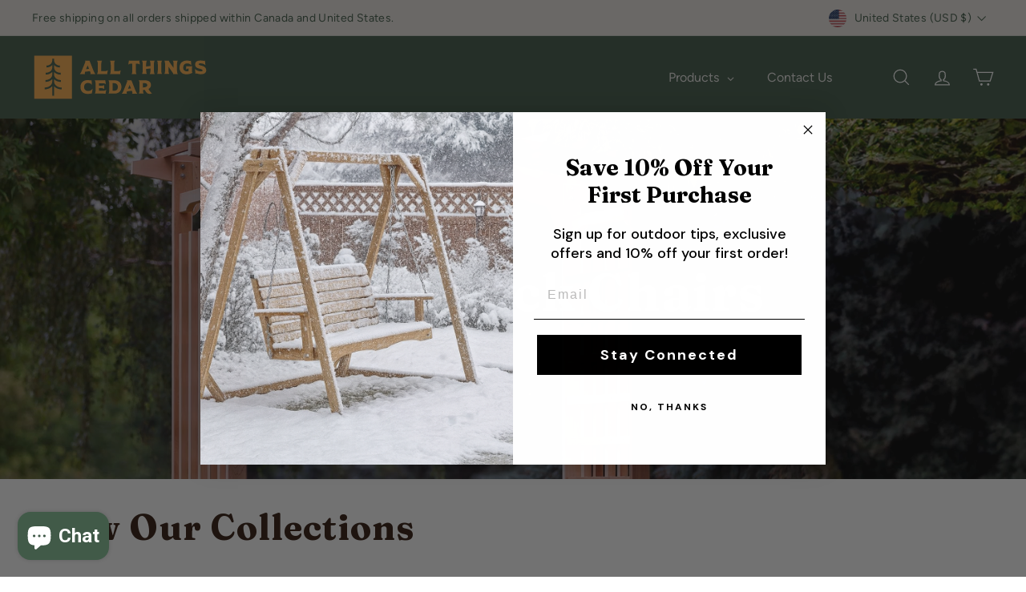

--- FILE ---
content_type: text/css
request_url: https://allthingscedar.com/cdn/shop/t/30/assets/overrides.css?v=9505967291874077491750659338
body_size: -692
content:
.type-banner{flex:1 0 100%}.footer__title{font-weight:700;font-size:var(--typeBaseSize)}div#CollectionSidebar{background-color:#ebe3d8;padding:20px!important;margin-bottom:50px}span.collapsible-trigger__layout.collapsible-trigger__layout--inline{font-size:1.3rem!important}
/*# sourceMappingURL=/cdn/shop/t/30/assets/overrides.css.map?v=9505967291874077491750659338 */


--- FILE ---
content_type: text/css
request_url: https://allthingscedar.com/cdn/shop/t/30/assets/custom.css?v=12102848877182804781750659394
body_size: 2201
content:
@import"https://fonts.googleapis.com/css2?family=Assistant:wght@200;300;400;500;600;800&family=Roboto:ital,wght@0,100;0,300;0,400;0,500;0,700;0,900;1,100;1,300;1,400;1,500;1,700;1,900&display=swap";@font-face{font-family:Figtree;src:url(/cdn/shop/files/Figtree-Medium.woff2?v=1709705695) format("woff2");font-weight:500;font-style:normal;font-display:swap}@font-face{font-family:Figtree;src:url(/cdn/shop/files/Figtree-Regular.woff2?v=1709705695) format("woff2");font-weight:400;font-style:normal;font-display:swap}@font-face{font-family:Figtree;src:url(/cdn/shop/files/Figtree-SemiBold.woff2?v=1709705695) format("woff2");font-weight:600;font-style:normal;font-display:swap}@font-face{font-family:Fraunces;src:url(/cdn/shop/files/Fraunces9pt-Bold.woff2?v=1709705695) format("woff2");font-weight:700;font-style:normal;font-display:swap}h1,h2,h3,h4,h5,h6,p.h0,p.h1,p.h2,p.h3,p.h4,p.h5,p.h6,div.h0,div.h1,div.h2,div.h3,div.h4,div.h5,div.h6{font-family:Fraunces!important;font-weight:700!important}body,input,textarea,button,select,.faux-select{font-family:Figtree;font-weight:400}.btn.btn--circle.btn--icon{background-color:#623116;color:#fff}h2.h0{color:#2f180b}.header-item--icons{flex:0 0 auto}.header-item{justify-content:flex-end}.gm-section-padding-y{padding-top:112px;padding-bottom:112px}.announcement-slider__content p{font-size:14px;font-style:normal;font-weight:400;line-height:150%}.announcement-bar{padding:12px 0}.header-section ul.site-nav>li summary,.header-section ul.site-nav>li a{font-size:16px;font-style:normal;line-height:150%;text-transform:capitalize;letter-spacing:normal}.header-item.header-item--navigation ul.site-nav.site-navigation{position:unset}.gm-submenu .gm-grid{width:100%;max-width:1278px;min-width:unset!important;margin:auto!important;padding:20px 30px!important}.gm-menu-installed .gm-menu .nav-image-one img,.gm-menu-installed .gm-menu .nav-image-two img{max-width:205px}ul.gm-links>li.gm-heading{border-bottom:none!important;padding:0}ul.gm-grid>.nav-image-one .gm-image a{display:flex}ul.gm-grid>.nav-image-one .gm-image a>.gm-target{max-width:205px}ul.gm-grid>.nav-image-one:nth-child(odd) .gm-image a{justify-content:flex-end}.nav-image-one .gm-image .gm-text{font-weight:700}.gm-submenu{-webkit-box-shadow:0px 5px 5px 0px rgba(0,0,0,.19);-moz-box-shadow:0px 5px 5px 0px rgba(0,0,0,.19);box-shadow:0 5px 5px #00000030}.nav-image-two a.js-no-transition{display:flex!important;flex-wrap:nowrap;gap:30px}.nav-image-two .gm-text{font-family:Fraunces;font-size:24px;font-style:normal;font-weight:700;line-height:120%;letter-spacing:-.48px;text-transform:capitalize}.gm-menu-installed .gm-menu.gm-menu-42825 .gm-submenu .gm-item.nav-image-two span.gm-description{font-family:Figtree!important;font-size:18px!important;font-style:normal!important;font-weight:400!important;line-height:150%;margin-top:15px}.nav-assembly .gm-submenu .gm-grid{max-width:1140px}.page-width .hero__text-content .hero__link{display:flex;justify-content:center;gap:34px;margin-top:60px}video-section.video-parent-section.hero .btn:hover{background:#fabd71!important;border-color:#fabd71!important}.hero__link .btn{margin:0}.hero__text-shadow.overlay{max-width:640px}.homepage-countdown p{word-wrap:break-word}.iwt-container{display:flex}.iwt-container>div{width:100%}.iwt-image img{width:100%;height:100%;object-fit:cover}.iwt-content-conatiner{max-width:493px;width:100%}.iwt-content{display:flex;align-items:center;justify-content:center;padding:30px}.iwt-button{display:flex;gap:20px}.iwt-sub-heading h5{font-family:Figtree!important;font-size:20px;font-style:normal;font-weight:600!important;line-height:120%;letter-spacing:-.4px;color:#c56346}.iwt-heading h2{font-size:48px;font-style:normal;line-height:110%;letter-spacing:-.96px}.iwt-text p{font-size:20px;font-style:normal;font-weight:400;line-height:150%;margin-bottom:50px}a.btn{font-family:Fraunces;font-size:16px;font-style:normal;font-weight:700;line-height:150%;transition:.3s}a.btn:hover{background-color:#fabd71}.page-width.custom-image-with-text{padding:0}.iwt-container.right{flex-direction:row-reverse}.iwt-image{position:relative}.iwt-image>div{position:absolute;left:10%;top:10%;background-color:#eea256;max-width:91px;width:100%;display:flex;height:143px;border-radius:50px;padding:15px;align-items:center;justify-content:center;text-align:center;text-transform:uppercase;font-weight:700;color:#613119;font-size:14px}.iwt-container.right .iwt-image>div{right:10%;left:unset}.iwt-button a.btn.btn--primary.two{background-color:#623116;color:#fff}.iwt-button a.btn.btn--primary.two:hover{background-color:#4e2712}.ci-container.page-width{display:flex;justify-content:space-between;gap:20px;flex-wrap:wrap}.ci-icons{display:flex;flex-direction:column;align-items:center;gap:28px;width:15%}.ci-title span{text-transform:uppercase}.ci-title{text-align:center}input[type=email]{background-color:#fff;max-width:371px}.newsletter__input-group{max-width:100%}.newsletter-section__content form.contact-form{display:block}.input-group{justify-content:center;gap:16px}span.form__submit--large{font-family:Fraunces;font-size:16px;font-style:normal;font-weight:700;line-height:150%;transition:.3s}button[type=submit]:hover{background-color:#fabd71}.newsletter-section__content .theme-block:last-child p{font-size:12px}.newsletter-section__content{padding-left:0}.newsletter-section a{color:#fff}.index-section.index-section--sub-product .section-header__title{color:#2f180b}.product-recommendations-placeholder .grid-product__title{font-family:Figtree;font-size:20px;font-style:normal;font-weight:500;line-height:150%;text-align:center}is-land.grid-item.grid-product .grid-product__title{font-family:Figtree;font-size:20px;font-style:normal;font-weight:500;line-height:150%;text-align:center;margin-left:20px}div#CollectionSidebar{background-color:#ebe3d8;padding:40px 30px;margin-bottom:50px}span.collapsible-trigger__layout.collapsible-trigger__layout--inline{justify-content:space-between}.filter-form .collapsible-content--all.is-open{padding:0}.tag__checkbox{padding-left:24px;border:solid 1px;margin-right:8px}.tag__checkbox:after{height:70%;width:18px}.tag__checkbox:before{border-color:transparent}.price-range__slider .noUi-connect{background:#f9ad4d;background:linear-gradient(90deg,#f9ad4d 40%,#623116 40%)}.noUi-horizontal .noUi-base .noUi-origin:nth-child(2) .noUi-handle{background:#f9ad4d}.noUi-horizontal .noUi-base .noUi-origin:nth-child(3) .noUi-handle{background:#623116}div#shopify-section-template--17450667442397__rich_text_hjzdcH h2.h0,div#shopify-section-template--17450667442397__rich_text_hjzdcH .theme-block{color:#2f180b;margin:0}collection-template#CollectionAjaxResult{border-top:0}.site-footer .image-wrap{background:transparent}.site-footer .image-wrap img{max-width:160px}h2.footer__title,.footer__title{font-family:Figtree!important;font-size:20px;font-style:normal;font-weight:600!important;line-height:120%;letter-spacing:-.4px}span.custom-currency{font-family:Fraunces;font-size:24px;font-style:normal;font-weight:700;line-height:120%;letter-spacing:-.48px;text-transform:capitalize}.product-block.product-block--tab{margin:0}div#shopify-section-template--17450667933917__sub{padding:40px 0 80px}span.product__price{font-family:Fraunces;font-size:24px;font-style:normal;font-weight:700;line-height:120%;letter-spacing:-.48px;text-transform:capitalize}label.variant__label{font-family:Figtree;font-size:20px!important;font-style:normal;font-weight:600;line-height:120%;letter-spacing:-.4px}h1.product-single__title{font-family:Fraunces;font-size:48px;font-style:normal;font-weight:700;line-height:110%;letter-spacing:-.96px;text-transform:capitalize}.product-block .rte{font-family:Figtree;font-size:18px;font-style:normal;font-weight:400;line-height:150%}.shopify-payment-button .shopify-payment-button__button--unbranded:not([disabled]){background-color:#4e2712;color:#fff;font-family:Fraunces;font-size:16px;font-style:normal;font-weight:700;line-height:150%;transition:.3s;border:solid 1px #4E2712}.shopify-payment-button .shopify-payment-button__button--unbranded:hover:not([disabled]){background-color:#fabd71;border:solid 1px #fabd71}button.btn.btn--full.add-to-cart.btn--secondary{grid-column-start:2;grid-row-start:2;background-color:#f9ad4d;color:#623116;font-family:Fraunces;font-size:16px;font-style:normal;font-weight:700;line-height:150%;border-color:#f9ad4d;transition:.3s}button.btn.btn--full.add-to-cart.btn--secondary:hover{background-color:#fabd71;border:solid 1px #fabd71}.swym-button-bar{margin:0!important;grid-column-start:1;grid-column-end:3}product-component.product-section .page-width,div.shopify-section.product-full-width .page-width{max-width:1140px}.collapsibles-wrapper button{display:flex;justify-content:space-between;align-items:center;padding:20px 24px;border:solid 1px #EAE8E7;margin-bottom:16px}.collapsibles-wrapper button .custom-icon-minus{display:none}.collapsibles-wrapper button.is-open .custom-icon-minus{display:block}.collapsibles-wrapper button.is-open .custom-icon-plus{display:none}.collapsible-trigger-btn--borders.is-open{border-color:#eae8e7;border-bottom:0;margin:0}.collapsible-content--all.is-open{border:solid 1px #EAE8E7;border-top:0px;padding:0 24px 20px;margin-bottom:16px;height:auto!important}.collapsible-content--all.is-open>div{padding:0}.collapsible-content__inner .metafield-multi_line_text_field{display:block}.product-single__meta:has(.product-block>.product__quantity) form.product-single__form .custom-quantity-with-atc .js-qty__wrapper{display:none}.custom-quantity-with-atc{gap:20px;display:grid;grid-template-columns:25% 70%}span.po-number-required{color:red;margin-left:5px}input#po-number{width:100%}@media (min-width: 750px){.custom-quantity-with-atc{grid-template-columns:25% 72%}}@media (min-width: 820px){.custom-quantity-with-atc{grid-template-columns:25% 68%}}@media (min-width: 990px){.custom-quantity-with-atc{grid-template-columns:25% 71%}}.custom-quantity-with-atc .js-qty__wrapper{max-width:158px;grid-column-start:1;grid-row-start:2}.custom-quantity-with-atc .js-qty__wrapper input{font-family:Figtree;font-size:18px;font-style:normal;font-weight:700;line-height:150%;color:#59463c;border-color:#c1bab6;padding:12px 20px}.product-single__meta .rte.clearfix p{display:flex;flex-wrap:wrap}.product-single__meta .rte.clearfix>div{display:flex;flex-wrap:wrap}h2.jdgm-rev-widg__title{font-family:Fraunces;font-size:48px;font-style:normal;font-weight:700;line-height:110%;letter-spacing:-.96px}.page-width.custom-bg-app a.jdgm-write-rev-link{background-color:#f9ad4d!important;color:#623116;font-family:Fraunces;font-size:16px;font-style:normal;font-weight:700;line-height:150%;border-color:#f9ad4d!important;transition:.3s}.jdgm-write-rev-link.jdgm-write-rev-link:not([disabled]):hover,.jdgm-write-rev-link.jdgm-write-rev-link:focus{background-color:#fabd71!important;border-color:#fabd71!important;color:#623116!important;opacity:1!important}.toolbar-section{z-index:9999}.disclosure-list--left{width:max-content}@media (min-width:769px){.product-single__sticky{top:110px}div#shopify-section-template--17450667442397__rich_text_hjzdcH>div{padding-top:100px}}@media (max-width:1024px){div#CollectionAjaxContent .medium-up--one-fifth{width:30%}div#CollectionAjaxContent .medium-up--four-fifths{width:70%}.iwt-heading h2{font-size:38px}.ci-container.page-width{flex-wrap:nowrap}h1.product-single__title{font-size:38px}}@media (max-width: 768px){div#shopify-section-template--17450667933917__sub{padding:0 0 40px}div#CollectionAjaxContent .medium-up--four-fifths{width:100%}.product-block.product-block--tab{padding:0}.product-single__header--mobile{margin-top:20px;margin-bottom:0}div#CollectionSidebar{background-color:transparent;padding:0;margin-bottom:0}}@media (max-width:767px){.product-info{display:flex;flex-wrap:wrap}.product-block.product-block--price{order:0}.product-block.variant-picker{order:1}.product-block.atc-button{width:100%;order:2;margin:0}.product-block{order:3}h2.footer__title,.footer__title{font-size:18px}.product-block .rte{font-size:16px}h1.product-single__title{font-size:28px;margin-bottom:0}span.product__price{font-size:22px}label.variant__label{font-size:18px!important}.footer__block.footer__block--image{flex:0 0 50%;margin-inline-end:auto}.ci-container.page-width{flex-wrap:wrap;justify-content:center;gap:30px}.ci-icons{width:33%}.section-header--with-link{flex-direction:column}.iwt-heading h2{font-size:28px}.iwt-text p,.iwt-sub-heading h5{font-size:18px}.iwt-container.right,.iwt-container{flex-direction:column-reverse}.iwt-content{justify-content:flex-start}.iwt-content-conatiner{max-width:100%}.iwt-image{height:350px}.gm-section-padding-y{padding-top:50px;padding-bottom:50px}.homepage-bestsellers-collection h2.section-header__title{text-align:center!important}.homepage-categories .section-header{flex-direction:column}.page-width .hero__text-content .hero__link{flex-direction:column;gap:10px}}@media (max-width:425px){.scrollable-grid--small .grid-item{flex:0 0 100%}}
/*# sourceMappingURL=/cdn/shop/t/30/assets/custom.css.map?v=12102848877182804781750659394 */


--- FILE ---
content_type: text/css
request_url: https://allthingscedar.com/cdn/shop/t/30/assets/custom-homepage.css?v=135494451415323276451750659394
body_size: -183
content:
.homepage-bestsellers-collection{background-color:#fff}.homepage-bestsellers-collection .section-header__title{font-size:48px;font-weight:700;line-height:53px;letter-spacing:-.02em;color:#2f180b}.homepage-bestsellers-collection .section-header__link{font-family:Roboto,sans-serif;font-size:16px;font-weight:700;line-height:24px;letter-spacing:0em;color:#2f180b}.homepage-bestsellers-collection .grid-item__meta{margin-bottom:0}.homepage-bestsellers-collection .grid-product__price--current{display:none}.homepage-bestsellers-collection .grid-product__title{text-align:center;//styleName: Text/Medium/Medium;font-family:Figtree;font-size:20px;font-weight:500;line-height:30px;letter-spacing:0em}.homepage-countdown #countdownBtnCopy{visibility:hidden}.custom-countdown-bottom-outline{height:32px;width:100%;background-color:#f9ad4d}.homepage-countdown .countdown__content{padding-top:112px;padding-bottom:112px}.homepage-countdown .blocks-wrapper{z-index:10;position:relative;display:flex;align-items:center;justify-content:space-between;max-width:1312px;width:100%}.homepage-countdown .countdown__block{margin:0}.homepage-countdown .countdown__display-block{padding:0;display:flex;align-items:center;flex-direction:row;gap:24px}.homepage-countdown .countdown__display-block h3{font-family:Fraunces;font-size:48px;font-weight:700;line-height:53px;letter-spacing:-.02em;text-align:center}.homepage-countdown .countdown__display-block span{font-family:Figtree;font-size:20px;font-weight:500;line-height:30px;letter-spacing:0em;text-align:left}.homepage-countdown .countdown-layout--banner .countdown__block{width:auto}.homepage-countdown .countdown__display{justify-content:end}.homepage-countdown .countdown__block--content{justify-content:start;align-items:start}.homepage-countdown .countdown__heading h3{margin-bottom:24px;font-family:Fraunces;font-size:32px;font-weight:700;line-height:35px;letter-spacing:-.02em;text-align:left}.homepage-countdown .countdown__richtext p{font-family:Figtree;font-size:20px;font-weight:400;line-height:30px;letter-spacing:0em;text-align:left;color:#eae8e7;margin-bottom:36px}.homepage-countdown .countdown__button{padding:14px 34px;font-family:Fraunces;font-size:16px;font-weight:700;line-height:24px;letter-spacing:0em;text-align:left;color:#623116;background-color:#f9ad4d;transition:all .3s ease}.homepage-countdown .countdown__button:hover{background-color:#fabd71}.homepage-categories .section-header__title.h3{font-family:Fraunces;font-size:48px;font-weight:700;line-height:53px;letter-spacing:-.02em;text-align:left;color:#2f180b}.homepage-categories .section-header{margin-bottom:57px;display:flex;align-items:center;justify-content:space-between}.homepage-categories .collection-item__title{font-family:Figtree;font-size:20px;font-weight:500;line-height:30px;letter-spacing:0em;text-align:center;color:#2f180b}.homepage-categories .view-all{font-size:16px;font-weight:700;line-height:24px;letter-spacing:0em;text-align:left;text-decoration:underline}.homepage-categories .collection-image-wrap{border-radius:0}
/*# sourceMappingURL=/cdn/shop/t/30/assets/custom-homepage.css.map?v=135494451415323276451750659394 */


--- FILE ---
content_type: text/javascript
request_url: https://allthingscedar.com/cdn/shop/t/30/assets/section-main-cart.js?v=182143112657350618161750659351
body_size: -337
content:
import"@archetype-themes/scripts/config";import CartForm from"@archetype-themes/scripts/modules/cart-form";import"@archetype-themes/scripts/helpers/sections";if(document.body.classList.contains("template-cart")){var toggleDropshipper=function(){checkbox.checked?(poWrapper.classList.add("show"),poInputChanged()):(poWrapper.classList.remove("show"),submitBtn.classList.remove("disabled"))},poInputChanged=function(){poInput.value.trim()!==""?submitBtn.classList.remove("disabled"):submitBtn.classList.add("disabled")},cartPageForm=document.getElementById("CartPageForm");if(cartPageForm){var cartForm=new CartForm(cartPageForm),noteBtn=cartPageForm.querySelector(".add-note");noteBtn&&noteBtn.addEventListener("click",function(){noteBtn.classList.toggle("is-active"),cartPageForm.querySelector(".cart__note").classList.toggle("hide")}),document.addEventListener("ajaxProduct:added",function(evt){cartForm.buildCart()}.bind(this))}var checkbox=document.getElementById("IsDropShipper"),poWrapper=document.getElementById("PoWrapper"),poInput=document.getElementById("po-number"),submitBtn=document.getElementById("cartCheckOutBtn");window.onload=toggleDropshipper,checkbox.addEventListener("change",toggleDropshipper),poInput.addEventListener("input",poInputChanged)}
//# sourceMappingURL=/cdn/shop/t/30/assets/section-main-cart.js.map?v=182143112657350618161750659351


--- FILE ---
content_type: text/javascript
request_url: https://allthingscedar.com/cdn/shop/t/30/assets/product-complementary.js?v=115010611336991946551750659342
body_size: -668
content:
import"@archetype-themes/scripts/config";import"@archetype-themes/scripts/modules/product-recommendations";
//# sourceMappingURL=/cdn/shop/t/30/assets/product-complementary.js.map?v=115010611336991946551750659342


--- FILE ---
content_type: text/javascript
request_url: https://allthingscedar.com/cdn/shop/t/30/assets/section-featured-collection.js?v=70396313371272205741750659349
body_size: -870
content:
import"@archetype-themes/scripts/config";import"@archetype-themes/scripts/modules/collection-template";
//# sourceMappingURL=/cdn/shop/t/30/assets/section-featured-collection.js.map?v=70396313371272205741750659349


--- FILE ---
content_type: image/svg+xml
request_url: https://allthingscedar.com/cdn/shop/files/ATC-Logo-Yellow_1.svg?v=1709704333&width=220
body_size: 5169
content:
<svg xmlns="http://www.w3.org/2000/svg" fill="none" viewBox="0 0 222 74" height="74" width="222">
<g id="ATC-Logo-Yellow 1">
<g id="Group">
<path fill="#F9AD4D" d="M66.7029 32.8889C66.6001 32.7861 66.5487 32.6833 66.4973 32.4778C66.446 32.3236 66.3946 32.0667 66.3946 31.8097C66.3946 31.6042 66.446 31.3472 66.4973 31.0903C66.5487 30.8333 66.6515 30.525 66.7543 30.1653V30.1139L72.8696 29.343L73.1779 30.1653C73.3321 30.525 73.4349 30.8333 73.4862 31.0903C73.5376 31.3472 73.589 31.6042 73.589 31.8097C73.589 32.118 73.5376 32.3236 73.4862 32.4778C73.4349 32.6319 73.3321 32.7861 73.2807 32.8889V32.9917H79.6529V32.8889C79.139 32.3236 78.6765 31.6555 78.2654 30.7819C77.8543 29.9597 77.546 29.1889 77.2376 28.4694L72.3557 16.0333H66.7029V16.1361C66.8057 16.2389 66.8571 16.3417 66.9085 16.5472C66.9598 16.7014 67.0112 16.9069 67.0112 17.2153C67.0112 17.2667 67.0112 17.4208 66.9599 17.6264C66.9085 17.8319 66.8057 18.1403 66.6515 18.5514L62.6946 28.4694C62.4376 29.1889 62.0779 29.9597 61.6668 30.7819C61.2557 31.6042 60.7932 32.3236 60.2793 32.8889V32.9917H66.6515V32.8889H66.7029ZM69.9404 21.9944L71.6876 26.3625L68.039 26.825L69.9404 21.9944Z" id="Vector"></path>
<path fill="#F9AD4D" d="M94.1444 28.8292C93.7846 28.9833 93.3735 29.0861 92.911 29.1889C92.4999 29.2403 92.0374 29.2917 91.5749 29.2917C91.1124 29.2917 90.5985 29.2917 90.0846 29.2917H87.1041V21.275C87.1041 20.0931 87.1555 19.0653 87.3096 18.1917C87.4124 17.2667 87.6694 16.65 88.0805 16.2389V16.1361H81.811V16.2389C82.2221 16.65 82.4277 17.3181 82.5819 18.1917C82.6846 19.1167 82.7874 20.1444 82.7874 21.275V27.8528C82.7874 29.0347 82.736 30.0625 82.5819 30.9361C82.4791 31.8611 82.2221 32.4778 81.811 32.8889V32.9917H89.9305C90.393 32.9917 90.8555 32.9917 91.318 32.9917C91.7805 32.9917 92.1916 32.9917 92.5513 33.0431C92.9624 33.0431 93.2708 33.0944 93.5791 33.1458C93.8874 33.1972 94.1444 33.2486 94.3499 33.3514L94.4527 33.3L95.3263 28.1611H95.2235C94.9152 28.4694 94.5041 28.675 94.1444 28.8292Z" id="Vector_2"></path>
<path fill="#F9AD4D" d="M107.557 33.0431C108.02 33.0431 108.431 33.0431 108.791 33.0944C109.202 33.0944 109.51 33.1458 109.818 33.1972C110.127 33.2486 110.384 33.3 110.589 33.4028L110.692 33.3514L111.566 28.2125H111.463C111.103 28.5208 110.743 28.7264 110.384 28.8806C110.024 29.0347 109.613 29.1375 109.15 29.2403C108.739 29.2917 108.277 29.3431 107.814 29.3431C107.352 29.3431 106.838 29.3431 106.324 29.3431H103.343V21.275C103.343 20.0931 103.395 19.0653 103.549 18.1917C103.652 17.2667 103.909 16.65 104.32 16.2389V16.1361H98.0503V16.2389C98.4614 16.65 98.667 17.3181 98.8211 18.1917C98.9239 19.1167 99.0267 20.1444 99.0267 21.275V27.8528C99.0267 29.0347 98.9753 30.0625 98.8211 30.9361C98.7183 31.8611 98.4614 32.4778 98.0503 32.8889V32.9917H106.221C106.684 33.0431 107.146 33.0431 107.557 33.0431Z" id="Vector_3"></path>
<path fill="#F9AD4D" d="M135.667 20.9666H135.769L134.896 15.8278L134.793 15.7764C134.587 15.8791 134.279 15.9305 133.971 15.9819C133.611 16.0333 133.2 16.0847 132.789 16.0847C132.326 16.0847 131.864 16.1361 131.35 16.1361C130.836 16.1361 130.322 16.1361 129.808 16.1361H127.085C126.571 16.1361 126.057 16.1361 125.543 16.1361C125.029 16.1361 124.567 16.1361 124.104 16.0847C123.642 16.0847 123.282 16.0333 122.922 15.9819C122.562 15.9305 122.305 15.8791 122.1 15.7764L121.997 15.8278L121.124 20.9666H121.226C121.586 20.6583 121.946 20.4528 122.305 20.2986C122.665 20.1444 123.076 20.0416 123.487 19.9389C123.899 19.8875 124.31 19.8361 124.772 19.7847C125.235 19.7847 125.697 19.7847 126.211 19.7847V27.8528C126.211 29.0347 126.16 30.0625 126.057 30.9361C125.954 31.8611 125.697 32.4778 125.286 32.8889V32.9916H131.555V32.8889C131.144 32.4778 130.939 31.8097 130.785 30.9361C130.682 30.0111 130.579 28.9833 130.579 27.8528V19.7847C131.093 19.7847 131.607 19.7847 132.018 19.7847C132.48 19.7847 132.943 19.8361 133.354 19.9389C133.765 19.9903 134.176 20.1444 134.536 20.2986C134.947 20.4528 135.307 20.6583 135.667 20.9666Z" id="Vector_4"></path>
<path fill="#F9AD4D" d="M148.103 16.1875C148.514 16.5986 148.719 17.2667 148.874 18.1403C148.976 19.0653 149.079 20.0931 149.079 21.2236V22.7653L143.632 23.4333V21.2236C143.632 20.0417 143.683 19.0139 143.837 18.1403C143.94 17.2153 144.197 16.5986 144.608 16.1875V16.0847H138.339V16.1875C138.75 16.5986 138.956 17.2667 139.11 18.1403C139.212 19.0653 139.315 20.0931 139.315 21.2236V27.8014C139.315 28.9833 139.264 30.0111 139.11 30.8847C139.007 31.8097 138.75 32.4264 138.339 32.8375V32.9403H144.608V32.8889C144.197 32.4778 143.992 31.8097 143.837 30.9361C143.735 30.0111 143.632 28.9833 143.632 27.8528V26.6194L149.079 25.9514V27.9042C149.079 29.0861 149.028 30.1139 148.874 30.9875C148.771 31.9125 148.514 32.5292 148.103 32.9403V33.0431H154.372V32.8889C153.961 32.4778 153.756 31.8097 153.601 30.9361C153.499 30.0111 153.396 28.9833 153.396 27.8528V21.275C153.396 20.0931 153.447 19.0653 153.601 18.1917C153.704 17.2667 153.961 16.65 154.372 16.2389V16.1361H148.103V16.1875Z" id="Vector_5"></path>
<path fill="#F9AD4D" d="M157.353 16.1875C157.764 16.5986 157.97 17.2667 158.124 18.1403C158.227 19.0653 158.329 20.0931 158.329 21.2236V27.8014C158.329 28.9833 158.278 30.0111 158.124 30.8847C158.021 31.8097 157.764 32.4264 157.353 32.8375V32.9403H163.622V32.8889C163.211 32.4778 163.006 31.8097 162.852 30.9361C162.749 30.0111 162.646 28.9833 162.646 27.8528V21.275C162.646 20.0931 162.697 19.0653 162.852 18.1917C162.954 17.2667 163.211 16.65 163.622 16.2389V16.1361H157.353V16.1875Z" id="Vector_6"></path>
<path fill="#F9AD4D" d="M177.24 16.1875C177.651 16.5986 177.857 17.2667 178.011 18.1403C178.114 19.0653 178.217 20.093 178.217 21.2236V25.2833L173.592 18.7055C173.489 18.6028 173.386 18.4486 173.283 18.243C173.129 18.0375 173.026 17.8833 172.872 17.6264C172.718 17.4208 172.615 17.2153 172.513 16.9583C172.41 16.7528 172.358 16.5472 172.358 16.3417C172.358 16.2389 172.358 16.1361 172.358 16.0847V15.9819H166.5V16.0847C166.911 16.4958 167.117 17.1639 167.271 18.0375C167.374 18.9625 167.476 19.9903 167.476 21.1208V27.6986C167.476 28.8805 167.425 29.9083 167.271 30.7819C167.168 31.7069 166.911 32.3236 166.5 32.7347V32.8375H172.769V32.8889C172.358 32.4778 172.153 31.8097 171.999 30.9361C171.896 30.0111 171.793 28.9833 171.793 27.8528V23.7417L176.418 30.3708C176.469 30.4736 176.572 30.6278 176.726 30.8333C176.881 31.0389 176.983 31.193 177.138 31.45C177.292 31.6555 177.394 31.8611 177.497 32.118C177.6 32.3236 177.651 32.5292 177.651 32.7347C177.651 32.8375 177.651 32.9403 177.651 32.9917V33.0944H183.458V32.8889C183.047 32.4778 182.842 31.8097 182.688 30.9361C182.585 30.0111 182.482 28.9833 182.482 27.8528V21.275C182.482 20.093 182.533 19.0653 182.688 18.1917C182.79 17.2667 183.047 16.65 183.458 16.2389V16.1361H177.189V16.1875H177.24Z" id="Vector_7"></path>
<path fill="#F9AD4D" d="M194.044 27.1847L194.147 27.2361C194.507 26.825 194.918 26.5167 195.483 26.3111C196.049 26.1055 196.562 26.0028 197.076 26.0028V29.2403C196.974 29.2916 196.768 29.343 196.357 29.4458C195.997 29.5486 195.535 29.6 195.021 29.6C193.582 29.6 192.451 29.1889 191.578 28.418C190.704 27.5958 190.293 26.4653 190.293 24.9236C190.293 23.1764 190.755 21.8403 191.629 20.9153C192.554 19.9389 193.787 19.4764 195.38 19.4764C195.74 19.4764 196.151 19.5278 196.614 19.6305C197.076 19.7333 197.539 19.8361 198.001 20.0417C198.464 20.2472 198.926 20.4528 199.337 20.7611C199.749 21.018 200.108 21.3778 200.417 21.7889L200.519 21.7375C200.417 20.7611 200.365 19.8361 200.262 18.9111C200.16 17.9861 200.108 17.0097 200.005 16.0847H199.903C199.749 16.1875 199.543 16.2389 199.286 16.2903C199.029 16.2903 198.824 16.2903 198.567 16.2903C198.31 16.2903 197.899 16.2389 197.333 16.0847C196.768 15.9819 195.997 15.8792 195.072 15.8792H194.764C193.53 15.8792 192.4 16.0333 191.321 16.393C190.242 16.7528 189.265 17.318 188.392 18.0375C187.569 18.7569 186.901 19.7333 186.387 20.8639C185.874 21.9944 185.668 23.3819 185.668 24.975C185.668 26.3111 185.874 27.493 186.285 28.5208C186.696 29.5486 187.261 30.4222 188.032 31.1416C188.803 31.8611 189.676 32.4264 190.755 32.7861C191.835 33.1458 193.017 33.3514 194.353 33.3514C195.637 33.3514 196.871 33.1972 198.155 32.8889C199.389 32.5805 200.674 32.0666 201.907 31.3986V31.2958C201.753 31.1417 201.701 30.9875 201.599 30.8333C201.547 30.6791 201.444 30.4736 201.444 30.2166C201.393 29.9597 201.393 29.6514 201.342 29.2403C201.342 28.8292 201.342 28.3666 201.342 27.75V26.6708C201.342 26.0542 201.342 25.5916 201.342 25.2319C201.342 24.8722 201.393 24.5125 201.444 24.2555C201.496 23.9986 201.547 23.793 201.599 23.6389C201.65 23.4847 201.753 23.3305 201.907 23.1764V23.0736H193.942V27.1847H194.044Z" id="Vector_8"></path>
<path fill="#F9AD4D" d="M218.506 25.4375C218.095 24.7694 217.581 24.2555 216.964 23.8444C216.347 23.4333 215.679 23.125 214.909 22.868C214.138 22.6111 213.418 22.4055 212.699 22.2C212.288 22.0972 211.928 21.9944 211.568 21.8916C211.209 21.7889 210.9 21.6861 210.643 21.5319C210.386 21.4292 210.181 21.275 210.027 21.1208C209.872 20.9667 209.77 20.7611 209.77 20.5042C209.77 20.093 209.975 19.8361 210.438 19.6819C210.849 19.5278 211.414 19.425 212.082 19.425C212.596 19.425 213.11 19.4764 213.727 19.5791C214.292 19.6819 214.909 19.8361 215.422 20.0417C215.988 20.2472 216.502 20.4528 216.964 20.7611C217.427 21.018 217.786 21.3264 218.095 21.6861L218.197 21.6347C218.095 20.6583 218.043 19.7333 217.94 18.8083C217.838 17.8833 217.786 16.9069 217.684 15.9819H217.581C217.427 16.0847 217.221 16.1361 216.964 16.1875C216.707 16.1875 216.502 16.1875 216.245 16.1875C216.039 16.1875 215.782 16.1875 215.474 16.1361C215.165 16.0847 214.857 16.0333 214.446 16.0333C214.086 15.9819 213.675 15.9305 213.315 15.9305C212.904 15.8792 212.493 15.8792 212.134 15.8792C211.363 15.8792 210.592 15.9305 209.821 16.0333C208.999 16.1361 208.279 16.393 207.611 16.7014C206.943 17.0611 206.378 17.5236 205.967 18.1917C205.556 18.8597 205.35 19.6819 205.35 20.7611V21.018C205.35 21.7375 205.453 22.4055 205.71 22.9194C205.967 23.4847 206.275 23.9472 206.686 24.3069C207.097 24.718 207.56 25.0264 208.125 25.2833C208.69 25.5403 209.307 25.7972 209.924 25.9514C210.592 26.1569 211.157 26.3111 211.774 26.4653C212.339 26.6194 212.853 26.7736 213.264 26.9792C213.675 27.1333 214.035 27.3389 214.292 27.5958C214.549 27.8014 214.652 28.0583 214.652 28.3667V28.4694C214.652 28.8805 214.446 29.1889 214.086 29.343C213.727 29.4972 213.264 29.6 212.699 29.6C211.928 29.6 211.157 29.4972 210.386 29.343C209.615 29.1889 208.896 28.9319 208.228 28.675C207.56 28.418 206.943 28.0583 206.429 27.6986C205.915 27.3389 205.504 26.9278 205.196 26.568H205.093L205.761 32.7347H205.864C206.018 32.5805 206.172 32.5291 206.378 32.4264C206.584 32.375 206.789 32.3236 206.995 32.3236C207.252 32.3236 207.56 32.375 207.868 32.4778C208.177 32.5805 208.588 32.6833 208.999 32.7861C209.41 32.8889 209.924 32.9917 210.489 33.0944C211.054 33.1972 211.722 33.2486 212.493 33.2486C213.315 33.2486 214.138 33.1972 214.96 33.043C215.782 32.8889 216.45 32.6319 217.118 32.2208C217.735 31.8097 218.249 31.2958 218.66 30.6792C219.071 30.0111 219.225 29.1889 219.225 28.2125V27.9555C219.122 26.9278 218.917 26.1055 218.506 25.4375Z" id="Vector_9"></path>
<path fill="#F9AD4D" d="M73.8973 53.7014C72.9723 54.2667 71.7903 54.5236 70.3514 54.5236C69.7348 54.5236 69.1181 54.4208 68.5014 54.2153C67.9362 54.0097 67.3709 53.7014 66.9598 53.2903C66.4973 52.8791 66.1375 52.3653 65.8806 51.6972C65.6237 51.0805 65.4695 50.3097 65.4695 49.4361C65.4695 48.5625 65.6237 47.7917 65.8806 47.175C66.1375 46.5069 66.4973 45.993 66.9598 45.5819C67.4223 45.1708 67.9362 44.8625 68.5014 44.6569C69.0667 44.4514 69.6834 44.3486 70.3514 44.3486C71.2764 44.3486 72.15 44.5542 73.0237 44.9139C73.8973 45.2736 74.6167 45.8903 75.2334 46.6611L75.3362 46.6097C75.2334 45.6333 75.182 44.7083 75.1306 43.7833C75.0792 42.8583 75.0278 41.8819 74.925 40.9569L74.8223 40.9055C74.6681 41.0083 74.4625 41.0597 74.2056 41.1111C73.9487 41.1111 73.7431 41.1111 73.4862 41.1111C73.2292 41.1111 72.8695 41.0597 72.3556 40.9055C71.8417 40.7514 71.1737 40.7 70.3 40.7H69.9917C68.7584 40.7 67.5764 40.8541 66.4973 41.2139C65.4181 41.5736 64.4417 42.0875 63.6195 42.8069C62.7973 43.5264 62.1292 44.4 61.6667 45.5305C61.2042 46.6097 60.9473 47.9458 60.9473 49.4361V49.5389C60.9473 51.0292 61.2042 52.3139 61.6667 53.4444C62.1292 54.5236 62.7973 55.4486 63.6195 56.168C64.4417 56.8875 65.4181 57.4014 66.4973 57.7611C67.5764 58.1208 68.7584 58.275 69.9917 58.275H70.3C71.0709 58.275 71.8931 58.2236 72.8181 58.0694C73.6917 57.9153 74.5139 57.7611 75.2848 57.5555L76.2612 51.5944H76.1584C75.5931 52.4167 74.8223 53.1875 73.8973 53.7014Z" id="Vector_10"></path>
<path fill="#F9AD4D" d="M92.1918 53.7528C91.8321 53.9069 91.421 54.0097 90.9585 54.1125C90.5474 54.1639 90.0849 54.2153 89.6224 54.2153C89.1599 54.2153 88.646 54.2153 88.1321 54.2153H84.3293V50.9264H85.6654C86.1793 50.9264 86.6932 50.9264 87.1557 50.9264C87.6182 50.9264 88.0293 50.9778 88.4404 51.0805C88.8515 51.1319 89.2626 51.2861 89.6224 51.4403C89.9821 51.5944 90.3418 51.8514 90.7015 52.1597L90.8043 52.1083V47.175L90.7015 47.1236C90.3418 47.4319 89.8279 47.6375 89.2113 47.6889C88.5432 47.7917 87.8238 47.7916 87.0529 47.7916H84.2779V44.7083H87.721C88.2349 44.7083 88.7488 44.7083 89.2113 44.7083C89.6738 44.7083 90.1363 44.7597 90.5474 44.8625C90.9585 44.9139 91.3696 45.068 91.7807 45.2222C92.1404 45.3764 92.5515 45.5819 92.8599 45.8903H92.9626L92.089 40.7514L91.9863 40.7C91.7807 40.8028 91.4724 40.8541 91.164 40.9055C90.8043 40.9569 90.4446 41.0083 89.9821 41.0083C89.5196 41.0083 89.0571 41.0597 88.5432 41.0597C88.0293 41.0597 87.5154 41.0597 87.0015 41.0597H78.9849V41.1111C79.396 41.5222 79.6015 42.1903 79.7557 43.0639C79.8585 43.9889 79.9613 45.0167 79.9613 46.1472V52.725C79.9613 53.9069 79.9099 54.9347 79.7557 55.8083C79.6529 56.7333 79.396 57.35 78.9849 57.7611V57.8639H87.3613C87.8751 57.8639 88.389 57.8639 88.9029 57.8639C89.4168 57.8639 89.8793 57.8639 90.3418 57.9153C90.8043 57.9153 91.164 57.9667 91.5238 58.018C91.8835 58.0694 92.1404 58.1208 92.346 58.2236L92.4488 58.1722L93.3224 53.0333H93.2196C92.9626 53.3416 92.6029 53.5986 92.1918 53.7528Z" id="Vector_11"></path>
<path fill="#F9AD4D" d="M109.972 43.1153C109.202 42.3958 108.225 41.8819 107.146 41.5222C106.067 41.1625 104.834 41.0083 103.549 41.0083H96.2002V41.1111C96.6113 41.5222 96.8169 42.1903 96.971 43.0639C97.0738 43.9889 97.1766 45.0167 97.1766 46.1472V52.725C97.1766 53.9069 97.1252 54.9347 96.971 55.8083C96.8683 56.7333 96.6113 57.35 96.2002 57.7611V57.8639H103.549C104.885 57.8639 106.067 57.7097 107.146 57.35C108.225 56.9903 109.15 56.4764 109.972 55.7569C110.743 55.0375 111.36 54.1639 111.822 53.0847C112.285 52.0056 112.49 50.7722 112.49 49.3847C112.49 47.9972 112.285 46.7639 111.822 45.6847C111.36 44.6056 110.795 43.7833 109.972 43.1153ZM106.684 53.0847C105.81 53.9069 104.628 54.3181 103.138 54.3181C102.881 54.3181 102.624 54.3181 102.315 54.3181C102.007 54.3181 101.75 54.2667 101.493 54.2667V44.6569C101.699 44.6056 101.956 44.6056 102.315 44.6056C102.624 44.6056 102.932 44.6056 103.138 44.6056C104.628 44.6056 105.81 45.0167 106.684 45.8389C107.557 46.6611 107.968 47.8944 107.968 49.4875C107.968 51.0806 107.557 52.2625 106.684 53.0847Z" id="Vector_12"></path>
<path fill="#F9AD4D" d="M129.963 53.3931L125.081 40.9569H119.428V41.1111C119.531 41.2139 119.582 41.3167 119.633 41.5222C119.736 41.625 119.736 41.8819 119.736 42.1389C119.736 42.1903 119.736 42.3444 119.685 42.55C119.633 42.7556 119.531 43.0639 119.376 43.475L115.471 53.3931C115.214 54.1125 114.854 54.8833 114.443 55.7056C114.032 56.5278 113.57 57.2472 113.056 57.8125V57.9153H119.428V57.8125C119.325 57.7097 119.274 57.6069 119.222 57.4014C119.171 57.2472 119.12 56.9903 119.12 56.7333C119.12 56.5278 119.171 56.2708 119.222 56.0139C119.274 55.7569 119.376 55.4486 119.479 55.0889V55.0375L125.595 54.2667L125.903 55.0889C126.057 55.4486 126.16 55.7569 126.211 56.0139C126.263 56.2708 126.314 56.5278 126.314 56.7333C126.314 57.0417 126.263 57.2472 126.211 57.4014C126.16 57.5556 126.057 57.7097 126.006 57.8125V57.9153H132.378V57.8125C131.864 57.2472 131.401 56.5792 130.99 55.7056C130.579 54.8833 130.22 54.1125 129.963 53.3931ZM120.815 51.7486L122.717 46.9181L124.464 51.2861L120.815 51.7486Z" id="Vector_13"></path>
<path fill="#F9AD4D" d="M148.874 55.5C148.514 55.0889 148.206 54.575 147.846 54.0611C147.486 53.5472 147.126 52.9819 146.818 52.4167L146.561 52.0056C147.486 51.5431 148.206 50.9264 148.822 50.1042C149.388 49.2819 149.696 48.2028 149.696 46.8153C149.696 45.9931 149.542 45.2222 149.233 44.5028C148.925 43.7833 148.463 43.1667 147.794 42.6528C147.126 42.1389 146.304 41.7278 145.328 41.4194C144.3 41.1111 143.118 41.0083 141.731 41.0083H134.331V41.1111C134.742 41.5222 134.947 42.1903 135.101 43.0639C135.204 43.9889 135.307 45.0167 135.307 46.1472V52.725C135.307 53.9069 135.256 54.9347 135.101 55.8083C134.999 56.7333 134.742 57.35 134.331 57.7611V57.8639H140.6V57.7611C140.24 57.4014 139.983 56.7847 139.881 56.0139C139.778 55.1917 139.675 54.2667 139.675 53.2389C140.035 53.2389 140.394 53.1875 140.754 53.1875C141.114 53.1875 141.474 53.1361 141.833 53.1361L143.118 55.1917C143.478 55.7569 143.838 56.2708 144.197 56.6306C144.557 57.0417 144.917 57.35 145.328 57.5556C145.739 57.8125 146.15 57.9667 146.613 58.0694C147.075 58.1722 147.589 58.2236 148.154 58.2236C148.668 58.2236 149.182 58.1208 149.696 57.9667C150.21 57.8125 150.621 57.5556 150.981 57.2472V57.1444C150.621 57.0931 150.313 56.8875 149.953 56.6306C149.593 56.3736 149.233 55.9111 148.874 55.5ZM144.608 48.5111C144.3 48.9222 143.838 49.2306 143.324 49.4361C142.81 49.6417 142.193 49.7958 141.525 49.8986C140.857 50.0014 140.189 50.0528 139.521 50.0528V44.5542H141.217C142.45 44.5542 143.375 44.7597 144.043 45.1708C144.711 45.5819 145.019 46.1986 145.019 47.0208C145.122 47.6375 144.917 48.1514 144.608 48.5111Z" id="Vector_14"></path>
<path fill="#F9AD4D" d="M2.87793 64.3389H50.2585V9.6611H2.87793V64.3389ZM15.8793 50.1555C21.2238 50.1555 25.4377 46.7639 25.4377 42.4472V39.518C23.4335 41.6764 20.3502 43.0125 16.8043 43.0125V40.6486C21.6349 40.6486 25.4377 37.5653 25.4377 33.6597V30.4222C23.4849 32.4778 20.5043 33.7625 17.1127 33.7625V31.3986C21.789 31.3986 25.4377 28.4694 25.4377 24.718V21.5833C23.6904 23.4847 21.121 24.6153 18.2432 24.6153V22.2514C22.3029 22.2514 25.4377 19.3222 25.4377 15.5708V13.4639H27.7502V15.5708C27.7502 19.3222 30.9363 22.2514 34.9446 22.2514V24.6667C32.0668 24.6667 29.4974 23.4847 27.7502 21.6347V24.7694C27.7502 28.5208 31.3988 31.45 36.0752 31.45V33.8139C32.6835 33.8139 29.7029 32.5292 27.7502 30.4736V33.7111C27.7502 37.6167 31.5529 40.7 36.3835 40.7V43.0639C32.8377 43.0639 29.7029 41.7278 27.7502 39.5694V42.4986C27.7502 46.8153 31.9127 50.2069 37.3085 50.2069V52.5708C33.3515 52.5708 29.9085 51.0292 27.7502 48.5625V60.5361H25.3863V48.5111C23.2279 50.9264 19.7849 52.5194 15.8279 52.5194V50.1555H15.8793Z" id="Vector_15"></path>
</g>
</g>
</svg>


--- FILE ---
content_type: text/javascript
request_url: https://allthingscedar.com/cdn/shop/t/30/assets/section-slideshow.js?v=78404926763425096301750659357
body_size: -589
content:
import"@archetype-themes/scripts/config";import"@archetype-themes/scripts/modules/slideshow";
//# sourceMappingURL=/cdn/shop/t/30/assets/section-slideshow.js.map?v=78404926763425096301750659357


--- FILE ---
content_type: text/javascript
request_url: https://allthingscedar.com/cdn/shop/t/30/assets/section-main-collection.js?v=178808321021703902081750659352
body_size: -562
content:
import"@archetype-themes/scripts/config";import"@archetype-themes/scripts/modules/collection-template";import"@archetype-themes/scripts/helpers/sections";
//# sourceMappingURL=/cdn/shop/t/30/assets/section-main-collection.js.map?v=178808321021703902081750659352


--- FILE ---
content_type: text/javascript
request_url: https://allthingscedar.com/cdn/shop/t/30/assets/section-main-cart.js?v=182143112657350618161750659351
body_size: -206
content:
import"@archetype-themes/scripts/config";import CartForm from"@archetype-themes/scripts/modules/cart-form";import"@archetype-themes/scripts/helpers/sections";if(document.body.classList.contains("template-cart")){var toggleDropshipper=function(){checkbox.checked?(poWrapper.classList.add("show"),poInputChanged()):(poWrapper.classList.remove("show"),submitBtn.classList.remove("disabled"))},poInputChanged=function(){poInput.value.trim()!==""?submitBtn.classList.remove("disabled"):submitBtn.classList.add("disabled")},cartPageForm=document.getElementById("CartPageForm");if(cartPageForm){var cartForm=new CartForm(cartPageForm),noteBtn=cartPageForm.querySelector(".add-note");noteBtn&&noteBtn.addEventListener("click",function(){noteBtn.classList.toggle("is-active"),cartPageForm.querySelector(".cart__note").classList.toggle("hide")}),document.addEventListener("ajaxProduct:added",function(evt){cartForm.buildCart()}.bind(this))}var checkbox=document.getElementById("IsDropShipper"),poWrapper=document.getElementById("PoWrapper"),poInput=document.getElementById("po-number"),submitBtn=document.getElementById("cartCheckOutBtn");window.onload=toggleDropshipper,checkbox.addEventListener("change",toggleDropshipper),poInput.addEventListener("input",poInputChanged)}
//# sourceMappingURL=/cdn/shop/t/30/assets/section-main-cart.js.map?v=182143112657350618161750659351


--- FILE ---
content_type: text/javascript
request_url: https://allthingscedar.com/cdn/shop/t/30/assets/section-main-collection.js?v=178808321021703902081750659352
body_size: -653
content:
import"@archetype-themes/scripts/config";import"@archetype-themes/scripts/modules/collection-template";import"@archetype-themes/scripts/helpers/sections";
//# sourceMappingURL=/cdn/shop/t/30/assets/section-main-collection.js.map?v=178808321021703902081750659352


--- FILE ---
content_type: text/javascript
request_url: https://allthingscedar.com/cdn/shop/t/30/assets/custom.js?v=61411332611833105111750659327
body_size: -783
content:
window.addEventListener('load', function () {
  let elementToCopy = document.getElementById( 'countdownBtnCopy' );

	var elementAppend = document.getElementById('countdownBtn')
	elementAppend.appendChild(elementToCopy.querySelector('.countdown__block'));
	elementToCopy.remove();
})

--- FILE ---
content_type: text/javascript
request_url: https://allthingscedar.com/cdn/shop/t/30/assets/aos.js?v=106204913141253275521750659321
body_size: 3290
content:
var b="undefined"!==typeof globalThis?globalThis:"undefined"!==typeof self?self:global;var v={};!function(b,y){v=y()}(v,(function(){return function(b){function t(y){if(v[y])return v[y].exports;var g=v[y]={exports:{},id:y,loaded:!1};return b[y].call(g.exports,g,g.exports,t),g.loaded=!0,g.exports}var v={};return t.m=b,t.c=v,t.p="dist/",t(0)}([function(b,v,y){function o(b){return b&&b.__esModule?b:{default:b}}var g=Object.assign||function(b){for(var v=1;v<arguments.length;v++){var y=arguments[v];for(var g in y)Object.prototype.hasOwnProperty.call(y,g)&&(b[g]=y[g])}return b},h=y(1),w=(o(h),y(6)),k=o(w),x=y(7),z=o(x),E=y(8),A=o(E),T=y(9),N=o(T),q=y(10),L=o(q),P=y(11),D=o(P),H=y(14),$=o(H),W=[],Y=!1,C={offset:120,delay:0,easing:"ease",duration:400,disable:!1,once:!1,startEvent:"DOMContentLoaded",throttleDelay:99,debounceDelay:50,disableMutationObserver:!1},j=function(){var b=arguments.length>0&&void 0!==arguments[0]&&arguments[0];if(b&&(Y=!0),Y)return W=(0,D.default)(W,C),(0,L.default)(W,C.once),W},O=function(){W=(0,$.default)(),j()},M=function(){W.forEach((function(b,v){b.node.removeAttribute("data-aos"),b.node.removeAttribute("data-aos-easing"),b.node.removeAttribute("data-aos-duration"),b.node.removeAttribute("data-aos-delay")}))},S=function(b){return!0===b||"mobile"===b&&N.default.mobile()||"phone"===b&&N.default.phone()||"tablet"===b&&N.default.tablet()||"function"==typeof b&&!0===b()},_=function(b){C=g(C,b),W=(0,$.default)();var v=document.all&&!window.atob;return S(C.disable)||v?M():(C.disableMutationObserver||A.default.isSupported()||(console.info('\n      aos: MutationObserver is not supported on this browser,\n      code mutations observing has been disabled.\n      You may have to call "refreshHard()" by yourself.\n    '),C.disableMutationObserver=!0),document.querySelector("body").setAttribute("data-aos-easing",C.easing),document.querySelector("body").setAttribute("data-aos-duration",C.duration),document.querySelector("body").setAttribute("data-aos-delay",C.delay),"DOMContentLoaded"===C.startEvent&&["complete","interactive"].indexOf(document.readyState)>-1?j(!0):"load"===C.startEvent?window.addEventListener(C.startEvent,(function(){j(!0)})):document.addEventListener(C.startEvent,(function(){j(!0)})),window.addEventListener("resize",(0,z.default)(j,C.debounceDelay,!0)),window.addEventListener("orientationchange",(0,z.default)(j,C.debounceDelay,!0)),window.addEventListener("scroll",(0,k.default)((function(){(0,L.default)(W,C.once)}),C.throttleDelay)),C.disableMutationObserver||A.default.ready("[data-aos]",O),W)};b.exports={init:_,refresh:j,refreshHard:O}},function(b,v){},,,,,function(v,y){(function(y){function n(v,y,g){function o(b){var y=w,g=k;return w=k=void 0,T=b,z=v.apply(g,y)}function r(b){return T=b,E=setTimeout(f,y),N?o(b):z}function a(b){var v=b-A,g=b-T,h=y-v;return q?$(h,x-g):h}function c(b){var v=b-A,g=b-T;return void 0===A||v>=y||v<0||q&&g>=x}function f(){var b=O();return c(b)?d(b):void(E=setTimeout(f,a(b)))}function d(b){return E=void 0,L&&w?o(b):(w=k=void 0,z)}function l(){void 0!==E&&clearTimeout(E),T=0,w=A=k=E=void 0}function p(){return void 0===E?z:d(O())}function m(){var v=O(),g=c(v);if(w=arguments,k=this||b,A=v,g){if(void 0===E)return r(A);if(q)return E=setTimeout(f,y),o(A)}return void 0===E&&(E=setTimeout(f,y)),z}var w,k,x,z,E,A,T=0,N=!1,q=!1,L=!0;if("function"!=typeof v)throw new TypeError(h);return y=u(y)||0,i(g)&&(N=!!g.leading,q="maxWait"in g,x=q?H(u(g.maxWait)||0,y):x,L="trailing"in g?!!g.trailing:L),m.cancel=l,m.flush=p,m}function o(b,v,y){var g=!0,w=!0;if("function"!=typeof b)throw new TypeError(h);return i(y)&&(g="leading"in y?!!y.leading:g,w="trailing"in y?!!y.trailing:w),n(b,v,{leading:g,maxWait:v,trailing:w})}function i(b){var v="undefined"==typeof b?"undefined":g(b);return!!b&&("object"==v||"function"==v)}function r(b){return!!b&&"object"==("undefined"==typeof b?"undefined":g(b))}function a(b){return"symbol"==("undefined"==typeof b?"undefined":g(b))||r(b)&&D.call(b)==k}function u(b){if("number"==typeof b)return b;if(a(b))return w;if(i(b)){var v="function"==typeof b.valueOf?b.valueOf():b;b=i(v)?v+"":v}if("string"!=typeof b)return 0===b?b:+b;b=b.replace(x,"");var y=E.test(b);return y||A.test(b)?T(b.slice(2),y?2:8):z.test(b)?w:+b}var g="function"==typeof Symbol&&"symbol"==typeof Symbol.iterator?function(b){return typeof b}:function(b){return b&&"function"==typeof Symbol&&b.constructor===Symbol&&b!==Symbol.prototype?"symbol":typeof b},h="Expected a function",w=NaN,k="[object Symbol]",x=/^\s+|\s+$/g,z=/^[-+]0x[0-9a-f]+$/i,E=/^0b[01]+$/i,A=/^0o[0-7]+$/i,T=parseInt,N="object"==("undefined"==typeof y?"undefined":g(y))&&y&&y.Object===Object&&y,q="object"==("undefined"==typeof self?"undefined":g(self))&&self&&self.Object===Object&&self,L=N||q||Function("return this")(),P=Object.prototype,D=P.toString,H=Math.max,$=Math.min,O=function(){return L.Date.now()};v.exports=o}).call(y,function(){return this||b}())},function(v,y){(function(y){function n(v,y,g){function i(b){var y=w,g=k;return w=k=void 0,T=b,z=v.apply(g,y)}function r(b){return T=b,E=setTimeout(f,y),N?i(b):z}function u(b){var v=b-A,g=b-T,h=y-v;return q?$(h,x-g):h}function s(b){var v=b-A,g=b-T;return void 0===A||v>=y||v<0||q&&g>=x}function f(){var b=j();return s(b)?d(b):void(E=setTimeout(f,u(b)))}function d(b){return E=void 0,L&&w?i(b):(w=k=void 0,z)}function l(){void 0!==E&&clearTimeout(E),T=0,w=A=k=E=void 0}function p(){return void 0===E?z:d(j())}function m(){var v=j(),g=s(v);if(w=arguments,k=this||b,A=v,g){if(void 0===E)return r(A);if(q)return E=setTimeout(f,y),i(A)}return void 0===E&&(E=setTimeout(f,y)),z}var w,k,x,z,E,A,T=0,N=!1,q=!1,L=!0;if("function"!=typeof v)throw new TypeError(h);return y=a(y)||0,o(g)&&(N=!!g.leading,q="maxWait"in g,x=q?H(a(g.maxWait)||0,y):x,L="trailing"in g?!!g.trailing:L),m.cancel=l,m.flush=p,m}function o(b){var v="undefined"==typeof b?"undefined":g(b);return!!b&&("object"==v||"function"==v)}function i(b){return!!b&&"object"==("undefined"==typeof b?"undefined":g(b))}function r(b){return"symbol"==("undefined"==typeof b?"undefined":g(b))||i(b)&&D.call(b)==k}function a(b){if("number"==typeof b)return b;if(r(b))return w;if(o(b)){var v="function"==typeof b.valueOf?b.valueOf():b;b=o(v)?v+"":v}if("string"!=typeof b)return 0===b?b:+b;b=b.replace(x,"");var y=E.test(b);return y||A.test(b)?T(b.slice(2),y?2:8):z.test(b)?w:+b}var g="function"==typeof Symbol&&"symbol"==typeof Symbol.iterator?function(b){return typeof b}:function(b){return b&&"function"==typeof Symbol&&b.constructor===Symbol&&b!==Symbol.prototype?"symbol":typeof b},h="Expected a function",w=NaN,k="[object Symbol]",x=/^\s+|\s+$/g,z=/^[-+]0x[0-9a-f]+$/i,E=/^0b[01]+$/i,A=/^0o[0-7]+$/i,T=parseInt,N="object"==("undefined"==typeof y?"undefined":g(y))&&y&&y.Object===Object&&y,q="object"==("undefined"==typeof self?"undefined":g(self))&&self&&self.Object===Object&&self,L=N||q||Function("return this")(),P=Object.prototype,D=P.toString,H=Math.max,$=Math.min,j=function(){return L.Date.now()};v.exports=n}).call(y,function(){return this||b}())},function(b,v){function n(b){var v=void 0,y=void 0,g=void 0;for(v=0;v<b.length;v+=1){if(y=b[v],y.dataset&&y.dataset.aos)return!0;if(g=y.children&&n(y.children))return!0}return!1}function o(){return window.MutationObserver||window.WebKitMutationObserver||window.MozMutationObserver}function i(){return!!o()}function r(b,v){var y=window.document,g=o(),h=new g(a);u=v,h.observe(y.documentElement,{childList:!0,subtree:!0,removedNodes:!0})}function a(b){b&&b.forEach((function(b){var v=Array.prototype.slice.call(b.addedNodes),y=Array.prototype.slice.call(b.removedNodes),g=v.concat(y);if(n(g))return u()}))}Object.defineProperty(v,"__esModule",{value:!0});var u=function(){};v.default={isSupported:i,ready:r}},function(v,y){function n(b,v){if(!(b instanceof v))throw new TypeError("Cannot call a class as a function")}function o(){return navigator.userAgent||navigator.vendor||window.opera||""}Object.defineProperty(y,"__esModule",{value:!0});var g=function(){function e(b,v){for(var y=0;y<v.length;y++){var g=v[y];g.enumerable=g.enumerable||!1,g.configurable=!0,"value"in g&&(g.writable=!0),Object.defineProperty(b,g.key,g)}}return function(b,v,y){return v&&e(b.prototype,v),y&&e(b,y),b}}(),h=/(android|bb\d+|meego).+mobile|avantgo|bada\/|blackberry|blazer|compal|elaine|fennec|hiptop|iemobile|ip(hone|od)|iris|kindle|lge |maemo|midp|mmp|mobile.+firefox|netfront|opera m(ob|in)i|palm( os)?|phone|p(ixi|re)\/|plucker|pocket|psp|series(4|6)0|symbian|treo|up\.(browser|link)|vodafone|wap|windows ce|xda|xiino/i,w=/1207|6310|6590|3gso|4thp|50[1-6]i|770s|802s|a wa|abac|ac(er|oo|s\-)|ai(ko|rn)|al(av|ca|co)|amoi|an(ex|ny|yw)|aptu|ar(ch|go)|as(te|us)|attw|au(di|\-m|r |s )|avan|be(ck|ll|nq)|bi(lb|rd)|bl(ac|az)|br(e|v)w|bumb|bw\-(n|u)|c55\/|capi|ccwa|cdm\-|cell|chtm|cldc|cmd\-|co(mp|nd)|craw|da(it|ll|ng)|dbte|dc\-s|devi|dica|dmob|do(c|p)o|ds(12|\-d)|el(49|ai)|em(l2|ul)|er(ic|k0)|esl8|ez([4-7]0|os|wa|ze)|fetc|fly(\-|_)|g1 u|g560|gene|gf\-5|g\-mo|go(\.w|od)|gr(ad|un)|haie|hcit|hd\-(m|p|t)|hei\-|hi(pt|ta)|hp( i|ip)|hs\-c|ht(c(\-| |_|a|g|p|s|t)|tp)|hu(aw|tc)|i\-(20|go|ma)|i230|iac( |\-|\/)|ibro|idea|ig01|ikom|im1k|inno|ipaq|iris|ja(t|v)a|jbro|jemu|jigs|kddi|keji|kgt( |\/)|klon|kpt |kwc\-|kyo(c|k)|le(no|xi)|lg( g|\/(k|l|u)|50|54|\-[a-w])|libw|lynx|m1\-w|m3ga|m50\/|ma(te|ui|xo)|mc(01|21|ca)|m\-cr|me(rc|ri)|mi(o8|oa|ts)|mmef|mo(01|02|bi|de|do|t(\-| |o|v)|zz)|mt(50|p1|v )|mwbp|mywa|n10[0-2]|n20[2-3]|n30(0|2)|n50(0|2|5)|n7(0(0|1)|10)|ne((c|m)\-|on|tf|wf|wg|wt)|nok(6|i)|nzph|o2im|op(ti|wv)|oran|owg1|p800|pan(a|d|t)|pdxg|pg(13|\-([1-8]|c))|phil|pire|pl(ay|uc)|pn\-2|po(ck|rt|se)|prox|psio|pt\-g|qa\-a|qc(07|12|21|32|60|\-[2-7]|i\-)|qtek|r380|r600|raks|rim9|ro(ve|zo)|s55\/|sa(ge|ma|mm|ms|ny|va)|sc(01|h\-|oo|p\-)|sdk\/|se(c(\-|0|1)|47|mc|nd|ri)|sgh\-|shar|sie(\-|m)|sk\-0|sl(45|id)|sm(al|ar|b3|it|t5)|so(ft|ny)|sp(01|h\-|v\-|v )|sy(01|mb)|t2(18|50)|t6(00|10|18)|ta(gt|lk)|tcl\-|tdg\-|tel(i|m)|tim\-|t\-mo|to(pl|sh)|ts(70|m\-|m3|m5)|tx\-9|up(\.b|g1|si)|utst|v400|v750|veri|vi(rg|te)|vk(40|5[0-3]|\-v)|vm40|voda|vulc|vx(52|53|60|61|70|80|81|83|85|98)|w3c(\-| )|webc|whit|wi(g |nc|nw)|wmlb|wonu|x700|yas\-|your|zeto|zte\-/i,k=/(android|bb\d+|meego).+mobile|avantgo|bada\/|blackberry|blazer|compal|elaine|fennec|hiptop|iemobile|ip(hone|od)|iris|kindle|lge |maemo|midp|mmp|mobile.+firefox|netfront|opera m(ob|in)i|palm( os)?|phone|p(ixi|re)\/|plucker|pocket|psp|series(4|6)0|symbian|treo|up\.(browser|link)|vodafone|wap|windows ce|xda|xiino|android|ipad|playbook|silk/i,x=/1207|6310|6590|3gso|4thp|50[1-6]i|770s|802s|a wa|abac|ac(er|oo|s\-)|ai(ko|rn)|al(av|ca|co)|amoi|an(ex|ny|yw)|aptu|ar(ch|go)|as(te|us)|attw|au(di|\-m|r |s )|avan|be(ck|ll|nq)|bi(lb|rd)|bl(ac|az)|br(e|v)w|bumb|bw\-(n|u)|c55\/|capi|ccwa|cdm\-|cell|chtm|cldc|cmd\-|co(mp|nd)|craw|da(it|ll|ng)|dbte|dc\-s|devi|dica|dmob|do(c|p)o|ds(12|\-d)|el(49|ai)|em(l2|ul)|er(ic|k0)|esl8|ez([4-7]0|os|wa|ze)|fetc|fly(\-|_)|g1 u|g560|gene|gf\-5|g\-mo|go(\.w|od)|gr(ad|un)|haie|hcit|hd\-(m|p|t)|hei\-|hi(pt|ta)|hp( i|ip)|hs\-c|ht(c(\-| |_|a|g|p|s|t)|tp)|hu(aw|tc)|i\-(20|go|ma)|i230|iac( |\-|\/)|ibro|idea|ig01|ikom|im1k|inno|ipaq|iris|ja(t|v)a|jbro|jemu|jigs|kddi|keji|kgt( |\/)|klon|kpt |kwc\-|kyo(c|k)|le(no|xi)|lg( g|\/(k|l|u)|50|54|\-[a-w])|libw|lynx|m1\-w|m3ga|m50\/|ma(te|ui|xo)|mc(01|21|ca)|m\-cr|me(rc|ri)|mi(o8|oa|ts)|mmef|mo(01|02|bi|de|do|t(\-| |o|v)|zz)|mt(50|p1|v )|mwbp|mywa|n10[0-2]|n20[2-3]|n30(0|2)|n50(0|2|5)|n7(0(0|1)|10)|ne((c|m)\-|on|tf|wf|wg|wt)|nok(6|i)|nzph|o2im|op(ti|wv)|oran|owg1|p800|pan(a|d|t)|pdxg|pg(13|\-([1-8]|c))|phil|pire|pl(ay|uc)|pn\-2|po(ck|rt|se)|prox|psio|pt\-g|qa\-a|qc(07|12|21|32|60|\-[2-7]|i\-)|qtek|r380|r600|raks|rim9|ro(ve|zo)|s55\/|sa(ge|ma|mm|ms|ny|va)|sc(01|h\-|oo|p\-)|sdk\/|se(c(\-|0|1)|47|mc|nd|ri)|sgh\-|shar|sie(\-|m)|sk\-0|sl(45|id)|sm(al|ar|b3|it|t5)|so(ft|ny)|sp(01|h\-|v\-|v )|sy(01|mb)|t2(18|50)|t6(00|10|18)|ta(gt|lk)|tcl\-|tdg\-|tel(i|m)|tim\-|t\-mo|to(pl|sh)|ts(70|m\-|m3|m5)|tx\-9|up(\.b|g1|si)|utst|v400|v750|veri|vi(rg|te)|vk(40|5[0-3]|\-v)|vm40|voda|vulc|vx(52|53|60|61|70|80|81|83|85|98)|w3c(\-| )|webc|whit|wi(g |nc|nw)|wmlb|wonu|x700|yas\-|your|zeto|zte\-/i,z=function(){function e(){n(this||b,e)}return g(e,[{key:"phone",value:function(){var b=o();return!(!h.test(b)&&!w.test(b.substr(0,4)))}},{key:"mobile",value:function(){var b=o();return!(!k.test(b)&&!x.test(b.substr(0,4)))}},{key:"tablet",value:function(){return this.mobile()&&!this.phone()}}]),e}();y.default=new z},function(b,v){Object.defineProperty(v,"__esModule",{value:!0});var n=function(b,v,y){var g=b.node.getAttribute("data-aos-once");v>b.position?b.node.classList.add("aos-animate"):"undefined"!=typeof g&&("false"===g||!y&&"true"!==g)&&b.node.classList.remove("aos-animate")},o=function(b,v){var y=window.pageYOffset,g=window.innerHeight;b.forEach((function(b,h){n(b,g+y,v)}))};v.default=o},function(b,v,y){function o(b){return b&&b.__esModule?b:{default:b}}Object.defineProperty(v,"__esModule",{value:!0});var g=y(12),h=o(g),a=function(b,v){return b.forEach((function(b,y){b.node.classList.add("aos-init"),b.position=(0,h.default)(b.node,v.offset)})),b};v.default=a},function(b,v,y){function o(b){return b&&b.__esModule?b:{default:b}}Object.defineProperty(v,"__esModule",{value:!0});var g=y(13),h=o(g),a=function(b,v){var y=0,g=0,w=window.innerHeight,k={offset:b.getAttribute("data-aos-offset"),anchor:b.getAttribute("data-aos-anchor"),anchorPlacement:b.getAttribute("data-aos-anchor-placement")};switch(k.offset&&!isNaN(k.offset)&&(g=parseInt(k.offset)),k.anchor&&document.querySelectorAll(k.anchor)&&(b=document.querySelectorAll(k.anchor)[0]),y=(0,h.default)(b).top,k.anchorPlacement){case"top-bottom":break;case"center-bottom":y+=b.offsetHeight/2;break;case"bottom-bottom":y+=b.offsetHeight;break;case"top-center":y+=w/2;break;case"bottom-center":y+=w/2+b.offsetHeight;break;case"center-center":y+=w/2+b.offsetHeight/2;break;case"top-top":y+=w;break;case"bottom-top":y+=b.offsetHeight+w;break;case"center-top":y+=b.offsetHeight/2+w}return k.anchorPlacement||k.offset||isNaN(v)||(g=v),y+g};v.default=a},function(b,v){Object.defineProperty(v,"__esModule",{value:!0});var n=function(b){for(var v=0,y=0;b&&!isNaN(b.offsetLeft)&&!isNaN(b.offsetTop);)v+=b.offsetLeft-("BODY"!=b.tagName?b.scrollLeft:0),y+=b.offsetTop-("BODY"!=b.tagName?b.scrollTop:0),b=b.offsetParent;return{top:y,left:v}};v.default=n},function(b,v){Object.defineProperty(v,"__esModule",{value:!0});var n=function(b){return b=b||document.querySelectorAll("[data-aos]"),Array.prototype.map.call(b,(function(b){return{node:b}}))};v.default=n}])}));var y=v;const g=v.AOS;export default y;export{g as AOS};

//# sourceMappingURL=aos.js.map

--- FILE ---
content_type: text/javascript
request_url: https://allthingscedar.com/cdn/shop/t/30/assets/section-promo-grid.js?v=111576400653284386401750659355
body_size: -753
content:
import"@archetype-themes/scripts/config";import"@archetype-themes/scripts/modules/video-section";
//# sourceMappingURL=/cdn/shop/t/30/assets/section-promo-grid.js.map?v=111576400653284386401750659355


--- FILE ---
content_type: image/svg+xml
request_url: https://allthingscedar.com/cdn/shop/files/ATC_-_Secondary_Logo.svg?v=1710125641
body_size: 9964
content:
<svg xmlns="http://www.w3.org/2000/svg" fill="none" viewBox="0 0 160 149" height="149" width="160">
<g id="ATC - Secondary Logo">
<path fill="#F2F2F2" d="M5.96298 44.4544C6.14868 44.4751 6.36533 44.5628 6.61809 44.7175C6.67483 44.7536 6.78831 44.8465 6.94822 44.9909C7.10812 45.1405 7.33509 45.4036 7.62911 45.7801L14.4742 54.7968C14.9797 55.4468 15.5007 56.1741 16.0268 56.9839C16.5581 57.7938 16.9347 58.5882 17.1616 59.3671L17.27 59.4341L20.7724 53.662L20.6641 53.5949C20.53 53.6156 20.3701 53.6104 20.1741 53.5846C19.9781 53.5588 19.7511 53.4608 19.488 53.3061C19.2972 53.1926 19.1012 53.0378 18.9 52.8418C18.6988 52.651 18.4615 52.3931 18.1985 52.0681L18.1675 52.0217L20.8395 46.0793L21.737 46.2341C22.1394 46.296 22.4747 46.3785 22.7481 46.4713C23.0215 46.5642 23.2536 46.6725 23.4444 46.786C23.7075 46.9459 23.8984 47.1058 24.0119 47.2657C24.1253 47.4256 24.2027 47.5701 24.2491 47.6939L24.3575 47.7609L27.8599 41.9888L27.7516 41.9217C26.9572 42.0816 26.0752 42.1126 25.1106 42.0146C24.146 41.9217 23.2587 41.7979 22.4489 41.6483L8.50086 39.2549L5.38525 44.3925L5.49358 44.4596C5.62769 44.439 5.7876 44.439 5.9733 44.4596L5.96298 44.4544ZM17.4969 45.4861L15.9185 49.0299L12.5656 44.6556L17.4969 45.4861Z" id="Vector"></path>
<path fill="#F2F2F2" d="M18.7813 29.2322C19.5293 29.8461 20.3237 30.6043 21.1645 31.5019L25.9256 36.6086C26.7664 37.5113 27.4679 38.3572 28.025 39.1413C28.5873 39.9305 28.8607 40.6217 28.8503 41.2149L28.938 41.3078L35.2827 35.3912C35.6438 35.0508 35.9997 34.7258 36.3505 34.4111C36.7013 34.0965 37.0365 33.8076 37.3512 33.5445C37.671 33.2815 37.965 33.0597 38.2384 32.874C38.5118 32.6883 38.7491 32.5593 38.9606 32.4819L39.0173 32.3581L35.9843 27.7105L35.8708 27.7776C35.8037 28.2573 35.6851 28.7009 35.5045 29.0981C35.3291 29.4953 35.097 29.8822 34.8185 30.2432C34.5399 30.6095 34.2201 30.9654 33.8539 31.3162C33.4928 31.6669 33.1008 32.0332 32.6881 32.42L30.3617 34.5917L24.5328 28.3398C23.692 27.4371 22.9905 26.5963 22.4334 25.8071C21.8712 25.0179 21.5978 24.3267 21.6081 23.7335L21.5204 23.6406L16.6768 28.1593L16.7644 28.2521C17.3577 28.2831 18.0282 28.6081 18.7762 29.2219L18.7813 29.2322Z" id="Vector_2"></path>
<path fill="#F2F2F2" d="M34.0035 16.2741C34.5812 17.0478 35.1744 17.9712 35.7779 19.0492L39.1876 25.1463C39.7911 26.2244 40.2657 27.2097 40.6216 28.1072C40.9775 29.0047 41.0807 29.7424 40.9311 30.315L40.993 30.4284L48.5654 26.1935C48.9987 25.951 49.4216 25.7189 49.8395 25.4971C50.2521 25.2753 50.6493 25.0741 51.0207 24.8987C51.3921 24.7182 51.7325 24.5738 52.042 24.4603C52.3515 24.3468 52.6146 24.2746 52.8364 24.2488L52.9241 24.1405L51.0826 18.9048L50.9588 18.9461C50.7783 19.4 50.5565 19.7972 50.2882 20.1428C50.02 20.4884 49.7105 20.8082 49.3494 21.0919C48.9935 21.3808 48.5963 21.6542 48.1578 21.9069C47.7194 22.1597 47.2551 22.4279 46.7651 22.7013L43.9848 24.254L39.8117 16.7899C39.2082 15.717 38.7336 14.7266 38.3777 13.829C38.0218 12.9315 37.9186 12.1939 38.0682 11.6213L38.0063 11.5078L32.2239 14.7421L32.2858 14.8555C32.8532 15.0258 33.4258 15.5003 34.0086 16.2741H34.0035Z" id="Vector_3"></path>
<path fill="#F2F2F2" d="M66.5369 17.4554C66.573 18.42 66.4131 19.1473 66.0572 19.6374L66.0778 19.7663L72.6185 18.7089L72.5979 18.5799C72.1233 18.224 71.7468 17.5792 71.4682 16.6559C71.1897 15.7325 70.9524 14.6596 70.7564 13.4423L69.3946 5.0033C69.9362 4.91561 70.4469 4.84339 70.9318 4.78149C71.4167 4.71959 71.8861 4.6938 72.3348 4.69896C72.7888 4.70411 73.2221 4.7557 73.645 4.85371C74.068 4.95171 74.4807 5.12194 74.883 5.36954L75.0068 5.32311L73.2221 0.0719681L73.0879 0.0410156C72.8868 0.18029 72.6031 0.304089 72.2368 0.412414C71.8757 0.520738 71.4631 0.629062 70.9988 0.72707C70.5397 0.825077 70.0394 0.917927 69.5081 1.00562C68.9768 1.09331 68.4403 1.17584 67.8987 1.26353L65.0616 1.72262C64.52 1.81031 63.9836 1.898 63.4522 1.98054C62.9209 2.06823 62.4206 2.13528 61.9512 2.18171C61.4818 2.23329 61.064 2.25908 60.6926 2.2694C60.3212 2.27972 60.0168 2.24877 59.7795 2.18171L59.6609 2.25392L59.6196 7.79909H59.7486C60.0529 7.44317 60.3934 7.14915 60.7648 6.92734C61.1362 6.70038 61.5282 6.51984 61.9512 6.37025C62.369 6.22581 62.8178 6.10717 63.2975 6.00916C63.7772 5.91631 64.2879 5.82346 64.8244 5.73577L66.1861 14.1747C66.3822 15.3921 66.4956 16.4805 66.5317 17.4451L66.5369 17.4554Z" id="Vector_4"></path>
<path fill="#F2F2F2" d="M85.2666 18.4461C84.9056 17.9767 84.7096 17.2597 84.6889 16.2899C84.6631 15.3253 84.7199 14.2266 84.854 13.0041L84.9984 11.6784L90.817 11.5855L90.5952 13.6282C90.461 14.8559 90.2805 15.934 90.0484 16.8728C89.8163 17.8116 89.4758 18.4719 89.0219 18.8536L89.0064 18.9825L95.5936 19.6944L95.609 19.5654C95.2479 19.096 95.0519 18.379 95.0313 17.4092C95.0055 16.4446 95.0622 15.3459 95.1964 14.1234L95.9495 7.18035C96.0836 5.95783 96.2641 4.87459 96.4963 3.93578C96.7284 2.99697 97.0688 2.3367 97.5228 1.95499L97.5382 1.82603L90.9511 1.11419L90.9356 1.24315C91.2967 1.71255 91.4927 2.42956 91.5133 3.39931C91.5391 4.36392 91.4824 5.46263 91.3534 6.68515L91.1781 8.29454L85.3595 8.38739L85.6123 6.06615C85.7464 4.83848 85.9269 3.76039 86.159 2.82158C86.3912 1.88277 86.7316 1.22251 87.1855 0.840801L87.201 0.711843L80.6139 0L80.5984 0.128957C80.9595 0.598362 81.1555 1.31537 81.1761 2.28512C81.2019 3.24973 81.1452 4.34844 81.0111 5.57096L80.2579 12.514C80.1238 13.7365 79.9433 14.8198 79.7112 15.7586C79.479 16.6974 79.1386 17.3577 78.6847 17.7394L78.6692 17.8683L85.2563 18.5802L85.2718 18.4512L85.2666 18.4461Z" id="Vector_5"></path>
<path fill="#F2F2F2" d="M104.089 22.6449C103.831 22.1084 103.79 21.3708 103.966 20.4165C104.141 19.4674 104.419 18.4048 104.801 17.2338L106.973 10.5951C107.355 9.42417 107.757 8.40283 108.175 7.53108C108.592 6.65933 109.067 6.08676 109.588 5.80305L109.629 5.67925L103.336 3.62109L103.295 3.74489C103.553 4.28135 103.594 5.02415 103.419 5.97327C103.243 6.9224 102.965 7.98501 102.578 9.15595L100.406 15.7947C100.025 16.9656 99.6222 17.9869 99.2044 18.8587C98.7866 19.7304 98.312 20.303 97.791 20.5816L97.7498 20.7054L104.048 22.7635L104.089 22.6397V22.6449Z" id="Vector_6"></path>
<path fill="#F2F2F2" d="M106.354 22.9954L106.287 23.1038L112.002 26.4515L112.069 26.338C111.93 25.7603 112.048 25.0278 112.425 24.1354C112.796 23.243 113.297 22.2681 113.921 21.2004L116.129 17.4348L116.825 25.9976C116.825 26.1368 116.835 26.3277 116.861 26.5701C116.887 26.8126 116.902 27.0653 116.908 27.3284C116.913 27.5915 116.897 27.8494 116.866 28.1073C116.835 28.3652 116.768 28.5767 116.675 28.7366C116.614 28.8398 116.562 28.912 116.526 28.943L116.459 29.0513L121.798 32.1772L121.865 32.0637C121.725 31.486 121.844 30.7535 122.221 29.8611C122.592 28.9687 123.092 27.9938 123.717 26.9312L127.245 20.9063C127.869 19.8437 128.478 18.9307 129.071 18.1673C129.664 17.4038 130.247 16.9448 130.819 16.7797L130.887 16.6714L125.171 13.3236L125.104 13.432C125.243 14.0097 125.125 14.7422 124.753 15.6346C124.377 16.5269 123.882 17.5019 123.257 18.5696L121.075 22.2888L120.374 13.7827C120.358 13.6383 120.343 13.4423 120.327 13.205C120.307 12.9677 120.297 12.715 120.291 12.457C120.286 12.194 120.297 11.9361 120.333 11.6781C120.364 11.4202 120.431 11.2087 120.524 11.0488C120.585 10.9457 120.637 10.8735 120.673 10.8425L120.74 10.7342L115.381 7.59277L115.314 7.7011C115.453 8.27883 115.334 9.01131 114.963 9.90369C114.586 10.7961 114.091 11.771 113.467 12.8388L109.939 18.8637C109.315 19.9263 108.706 20.8393 108.113 21.6027C107.519 22.3661 106.937 22.8252 106.364 22.9903L106.354 22.9954Z" id="Vector_7"></path>
<path fill="#F2F2F2" d="M127.157 30.5271C126.652 31.5948 126.394 32.6781 126.383 33.7819C126.368 34.8858 126.605 35.9845 127.09 37.0781C127.575 38.1716 128.292 39.2343 129.251 40.2556C130.175 41.2408 131.217 42.1074 132.372 42.8399C133.528 43.5724 134.822 44.1862 136.261 44.6711L136.354 44.5834C136.375 44.3771 136.421 44.1862 136.494 44.016C136.566 43.8458 136.69 43.6446 136.86 43.4279C137.03 43.2113 137.262 42.9534 137.551 42.6594C137.84 42.3653 138.216 42.0043 138.676 41.571L139.521 40.7817C139.986 40.3484 140.367 40.0028 140.672 39.7398C140.976 39.4767 141.244 39.2704 141.471 39.1105C141.698 38.9557 141.905 38.8474 142.08 38.7855C142.255 38.7236 142.451 38.6926 142.658 38.6875L142.751 38.5998L136.984 32.4305L133.682 35.5151L133.734 35.6441C134.291 35.6131 134.843 35.7369 135.395 36.0103C135.942 36.2837 136.406 36.619 136.777 37.0213L134.281 39.3529C134.172 39.3116 133.945 39.1878 133.595 38.9763C133.244 38.7648 132.883 38.4605 132.511 38.0582C131.485 36.9594 130.964 35.7782 130.959 34.5196C130.954 33.2609 131.542 32.0797 132.723 30.9707C134.059 29.7224 135.426 29.0982 136.829 29.0982C138.232 29.0982 139.516 29.7224 140.687 30.9758C140.955 31.2647 141.224 31.6155 141.487 32.0384C141.75 32.4614 141.977 32.9153 142.168 33.4054C142.359 33.8954 142.493 34.4061 142.58 34.9374C142.663 35.4687 142.668 35.9897 142.591 36.5107L142.714 36.5674C143.395 35.8143 144.066 35.0664 144.736 34.3236C145.407 33.5808 146.083 32.8277 146.769 32.0745L146.702 31.9611C146.485 31.9043 146.284 31.7908 146.103 31.6206C145.923 31.4504 145.742 31.275 145.567 31.0842C145.392 30.8985 145.144 30.5374 144.824 30.0061C144.504 29.4748 144.009 28.8506 143.344 28.1388L143.132 27.9118C142.255 26.973 141.28 26.2096 140.213 25.6164C139.14 25.0232 138.015 24.6724 136.834 24.5589C135.653 24.4454 134.43 24.6208 133.182 25.0747C131.928 25.5287 130.69 26.3334 129.463 27.4785C128.436 28.4379 127.673 29.4541 127.167 30.5219L127.157 30.5271Z" id="Vector_8"></path>
<path fill="#F2F2F2" d="M137.742 50.0765C137.824 50.4221 137.922 50.8244 138.041 51.2887C138.16 51.7529 138.32 52.2687 138.521 52.8413C138.727 53.4139 139.021 54.0484 139.408 54.755C139.836 55.5339 140.321 56.2613 140.873 56.9267C141.425 57.5921 142.039 58.1182 142.72 58.5051C143.401 58.892 144.143 59.1035 144.948 59.1293C145.753 59.1551 146.619 58.9178 147.553 58.4071L147.78 58.2833C148.739 57.7572 149.42 57.1485 149.823 56.4521C150.22 55.7557 150.452 55.0129 150.509 54.234C150.571 53.45 150.514 52.6505 150.354 51.8303C150.189 51.0153 150.024 50.2209 149.859 49.4523C149.761 49.019 149.663 48.6063 149.58 48.2143C149.492 47.8223 149.436 47.4715 149.415 47.162C149.395 46.8525 149.415 46.5843 149.482 46.347C149.549 46.1149 149.704 45.9344 149.946 45.8002C150.308 45.6042 150.674 45.6661 151.045 45.9911C151.417 46.3161 151.772 46.7855 152.108 47.3993C152.361 47.8636 152.593 48.4 152.794 48.9984C152.995 49.6019 153.145 50.2054 153.243 50.8141C153.341 51.4228 153.382 52.016 153.366 52.5885C153.351 53.1611 153.253 53.6666 153.078 54.0948L153.17 54.1618C154.016 53.5996 154.852 53.0476 155.682 52.4957C156.513 51.9438 157.349 51.3918 158.195 50.8296L158.153 50.7058C157.957 50.5975 157.792 50.4375 157.658 50.2312C157.524 50.0197 157.395 49.8031 157.271 49.5813C157.163 49.3853 157.049 49.1377 156.936 48.8282C156.817 48.5238 156.683 48.1885 156.539 47.8326C156.389 47.4767 156.234 47.095 156.064 46.7029C155.894 46.3058 155.713 45.9292 155.517 45.5681C155.131 44.8614 154.682 44.1651 154.171 43.479C153.66 42.793 153.078 42.2255 152.422 41.7716C151.767 41.3228 151.03 41.0598 150.209 40.9927C149.389 40.9256 148.487 41.1578 147.496 41.6994L147.269 41.8232C146.578 42.1997 146.042 42.6382 145.665 43.1386C145.283 43.6389 145.02 44.1805 144.871 44.7583C144.721 45.336 144.659 45.955 144.695 46.6101C144.731 47.2652 144.824 47.9409 144.969 48.6373C145.118 49.3337 145.263 49.9939 145.402 50.6078C145.541 51.2216 145.644 51.7787 145.696 52.2739C145.753 52.7691 145.742 53.1869 145.665 53.5325C145.588 53.8781 145.407 54.1257 145.123 54.2805L145.01 54.3424C144.618 54.5539 144.247 54.5332 143.896 54.2805C143.54 54.0277 143.22 53.6357 142.936 53.1095C142.544 52.3874 142.23 51.6291 141.998 50.8296C141.765 50.03 141.611 49.246 141.533 48.4825C141.456 47.714 141.456 46.9918 141.533 46.3161C141.611 45.6403 141.755 45.0574 141.956 44.5777L141.874 44.4797L136.463 48.2298L136.504 48.3536C136.69 48.4103 136.865 48.5187 137.035 48.6786C137.2 48.8385 137.334 49.0139 137.432 49.1944C137.561 49.4368 137.67 49.7257 137.752 50.0713L137.742 50.0765Z" id="Vector_9"></path>
<path fill="#F2F2F2" d="M39.1462 118.883C37.9649 119.559 36.4793 119.899 34.6997 119.899C33.9105 119.899 33.1471 119.775 32.4094 119.517C31.6718 119.265 31.0167 118.878 30.4544 118.352C29.887 117.825 29.4331 117.165 29.0875 116.366C28.7419 115.566 28.5717 114.622 28.5717 113.528C28.5717 112.435 28.7419 111.486 29.0875 110.676C29.4331 109.866 29.887 109.206 30.4544 108.69C31.0219 108.174 31.6718 107.792 32.4094 107.535C33.1471 107.282 33.9105 107.153 34.6997 107.153C35.8345 107.153 36.9436 107.39 38.0371 107.865C39.1307 108.339 40.0592 109.061 40.8278 110.036L40.9774 109.974C40.8742 108.783 40.802 107.591 40.7504 106.41C40.6988 105.229 40.6215 104.037 40.5234 102.846L40.3738 102.784C40.152 102.923 39.8941 103.006 39.6001 103.026C39.3061 103.047 39.0069 103.057 38.7026 103.057C38.3982 103.057 37.9288 102.975 37.2892 102.815C36.6496 102.655 35.7881 102.572 34.6946 102.572H34.2974C32.7396 102.572 31.2746 102.784 29.8974 103.212C28.5201 103.635 27.3182 104.295 26.2865 105.182C25.2549 106.075 24.4347 107.204 23.8312 108.582C23.2225 109.959 22.9233 111.584 22.9233 113.467V113.616C22.9233 115.499 23.2277 117.119 23.8312 118.486C24.4399 119.853 25.2549 120.977 26.2865 121.869C27.3182 122.762 28.5201 123.417 29.8974 123.84C31.2746 124.263 32.7396 124.474 34.2974 124.474H34.6946C35.6643 124.474 36.7063 124.392 37.8205 124.232C38.9347 124.072 39.9663 123.85 40.9155 123.567L42.1277 116.102L41.9781 116.072C41.2714 117.263 40.3223 118.202 39.141 118.878L39.1462 118.883Z" id="Vector_10"></path>
<path fill="#F2F2F2" d="M62.1161 118.899C61.6415 119.1 61.136 119.249 60.5995 119.337C60.0631 119.43 59.5008 119.481 58.9179 119.487C58.3299 119.497 57.7057 119.502 57.0351 119.502H52.2689V115.375H53.966C54.6314 115.375 55.2555 115.386 55.8333 115.406C56.411 115.427 56.9578 115.484 57.4736 115.571C57.9894 115.664 58.4795 115.809 58.9437 116.01C59.408 116.211 59.8619 116.505 60.3107 116.892L60.4603 116.83V110.671L60.3107 110.609C59.8671 110.996 59.2377 111.239 58.4279 111.337C57.618 111.44 56.7205 111.486 55.7301 111.486H52.2689V107.54H56.5761C57.2415 107.54 57.8708 107.55 58.4588 107.571C59.0469 107.592 59.604 107.648 60.1404 107.736C60.6769 107.829 61.1824 107.968 61.657 108.159C62.1315 108.35 62.5906 108.628 63.0394 108.995L63.189 108.964L62.0954 102.5L61.9458 102.438C61.6828 102.562 61.332 102.65 60.8987 102.712C60.4654 102.774 59.9702 102.82 59.4131 102.846C58.856 102.877 58.2577 102.892 57.6232 102.892H45.625V103.042C46.1099 103.548 46.4297 104.368 46.5793 105.497C46.7289 106.632 46.8062 107.927 46.8062 109.382V117.635C46.8062 119.089 46.7289 120.384 46.5793 121.519C46.4297 122.654 46.1099 123.469 45.625 123.974V124.124H58.0823C58.7219 124.124 59.3151 124.139 59.8722 124.17C60.4293 124.201 60.9245 124.248 61.3578 124.304C61.7911 124.366 62.1419 124.454 62.4049 124.578L62.5545 124.516L63.6481 118.053L63.4985 118.022C63.0549 118.388 62.5906 118.672 62.1161 118.873V118.899Z" id="Vector_11"></path>
<path fill="#F2F2F2" d="M84.4 121.493C85.3904 120.611 86.159 119.507 86.7058 118.171C87.2526 116.835 87.526 115.288 87.526 113.529C87.526 111.77 87.2526 110.222 86.7058 108.886C86.159 107.55 85.3904 106.447 84.4 105.564C83.4096 104.682 82.2284 104.022 80.8666 103.579C79.4997 103.135 77.9883 102.913 76.3325 102.913H67.1404V103.063C67.6253 103.568 67.9451 104.388 68.0947 105.518C68.2443 106.653 68.3216 107.948 68.3216 109.402V117.656C68.3216 119.11 68.2443 120.405 68.0947 121.54C67.9451 122.675 67.6253 123.49 67.1404 123.995V124.145H76.3325C77.9934 124.145 79.5048 123.923 80.8666 123.479C82.2336 123.036 83.4096 122.37 84.4 121.493ZM75.8424 119.657C75.5381 119.657 75.1873 119.657 74.7953 119.641C74.4033 119.631 74.0628 119.605 73.7791 119.564V107.488C74.0422 107.447 74.3775 107.421 74.7798 107.411C75.1822 107.401 75.5381 107.396 75.8424 107.396C77.7252 107.396 79.2005 107.917 80.2734 108.959C81.3463 110.001 81.8828 111.522 81.8828 113.524C81.8828 115.525 81.3463 117.047 80.2734 118.089C79.2005 119.131 77.7252 119.652 75.8424 119.652V119.657Z" id="Vector_12"></path>
<path fill="#F2F2F2" d="M104.729 123.995V124.145H112.709V123.995C112.064 123.289 111.491 122.417 110.996 121.385C110.501 120.354 110.083 119.384 109.738 118.471L103.61 102.908H96.5118V103.058C96.6149 103.182 96.7078 103.341 96.8006 103.543C96.8935 103.744 96.9347 104.017 96.9347 104.363C96.9347 104.445 96.909 104.61 96.8574 104.863C96.8058 105.116 96.682 105.508 96.4757 106.029L91.5598 118.471C91.2142 119.379 90.7964 120.354 90.3012 121.385C89.806 122.417 89.2334 123.289 88.5886 123.995V124.145H96.5685V123.995C96.4653 123.871 96.3725 123.706 96.2796 123.495C96.1868 123.283 96.1455 122.995 96.1455 122.628C96.1455 122.365 96.1816 122.071 96.2538 121.746C96.3261 121.421 96.4396 121.029 96.6046 120.565L96.6356 120.503L104.28 119.564L104.677 120.565C104.858 121.009 104.987 121.401 105.059 121.731C105.131 122.066 105.167 122.365 105.167 122.623C105.167 122.989 105.121 123.278 105.033 123.49C104.94 123.701 104.848 123.872 104.744 123.99L104.729 123.995ZM98.2656 116.407L100.633 110.341L102.82 115.835L98.2707 116.413L98.2656 116.407Z" id="Vector_13"></path>
<path fill="#F2F2F2" d="M130.804 124.3C131.382 124.423 132.021 124.48 132.733 124.48C133.378 124.48 134.018 124.377 134.647 124.176C135.276 123.975 135.818 123.67 136.287 123.268V123.118C135.864 123.036 135.436 122.814 135.013 122.453C134.59 122.087 134.162 121.638 133.739 121.102C133.316 120.565 132.883 119.967 132.45 119.312C132.016 118.656 131.573 117.97 131.129 117.264L130.794 116.717C131.949 116.15 132.883 115.35 133.6 114.318C134.317 113.287 134.678 111.92 134.678 110.223C134.678 109.17 134.487 108.195 134.1 107.293C133.719 106.395 133.12 105.621 132.31 104.972C131.5 104.327 130.464 103.821 129.2 103.455C127.936 103.089 126.435 102.908 124.691 102.908H115.438V103.058C115.922 103.563 116.242 104.383 116.392 105.513C116.541 106.648 116.619 107.943 116.619 109.397V117.651C116.619 119.105 116.541 120.4 116.392 121.535C116.242 122.67 115.922 123.485 115.438 123.99V124.14H123.268V123.99C122.804 123.526 122.494 122.788 122.344 121.777C122.195 120.766 122.107 119.606 122.087 118.29C122.551 118.27 123.005 118.249 123.453 118.228C123.897 118.208 124.351 118.177 124.82 118.135L126.43 120.684C126.873 121.411 127.322 122.02 127.766 122.505C128.209 122.989 128.684 123.381 129.19 123.67C129.695 123.964 130.237 124.171 130.814 124.294L130.804 124.3ZM128.395 112.374C127.993 112.859 127.461 113.245 126.801 113.524C126.146 113.808 125.398 114.004 124.573 114.117C123.742 114.231 122.912 114.293 122.087 114.313V107.396H124.243C125.759 107.396 126.93 107.654 127.761 108.17C128.591 108.685 129.004 109.449 129.004 110.46C129.004 111.249 128.803 111.884 128.395 112.374Z" id="Vector_14"></path>
<path fill="#F2F2F2" d="M4.792 77.7305V76.7246H0.53125V82.1666H4.91064V81.1607H1.70734V79.8402H4.63209V78.8395H1.70734V77.7305H4.792Z" id="Vector_15"></path>
<path fill="#F2F2F2" d="M8.49053 81.2125C7.66004 81.2125 7.13906 80.934 6.7006 80.6142L6.27246 81.522C6.5768 81.7645 7.19064 82.2597 8.49053 82.2597C9.58409 82.2597 10.7241 81.749 10.7241 80.5729C10.7241 79.3968 9.56345 79.0461 8.59885 78.8191C8.06239 78.6953 7.6652 78.5663 7.6652 78.2156C7.6652 77.8029 8.20166 77.6946 8.49053 77.6946C9.04763 77.6946 9.61504 77.8442 10.0535 78.133L10.4816 77.2252C9.93485 76.8641 9.31586 76.6475 8.49053 76.6475C7.44855 76.6475 6.46332 77.1684 6.46332 78.2207C6.46332 79.3556 7.51561 79.7012 8.5318 79.9333C9.01152 80.0519 9.4964 80.1603 9.4964 80.5781C9.4964 80.9959 8.94446 81.2177 8.49053 81.2177V81.2125Z" id="Vector_16"></path>
<path fill="#F2F2F2" d="M14.7786 82.1666V77.7305H16.6253V76.7246H11.7559V77.7305H13.6025V82.1666H14.7786Z" id="Vector_17"></path>
<path fill="#F2F2F2" d="M20.0501 76.7249H17.8682V82.1669H20.0501C21.8401 82.1669 22.9646 80.9341 22.9646 79.4433C22.9646 77.9526 21.8401 76.7197 20.0501 76.7197V76.7249ZM20.0037 81.161H19.0443V77.7307H20.0037C21.0457 77.7307 21.7369 78.4632 21.7369 79.4433C21.7369 80.4234 21.0457 81.1559 20.0037 81.1559V81.161Z" id="Vector_18"></path>
<path fill="#F2F2F2" d="M141.229 82.1666V76.7246H140.218L138.423 78.1535L138.923 78.9427L140.099 78.1792V82.1666H141.229Z" id="Vector_19"></path>
<path fill="#F2F2F2" d="M145.319 82.2851L146.975 80.0567C147.3 79.6182 147.496 79.0921 147.496 78.5711C147.496 77.4724 146.723 76.6367 145.438 76.6367C144.154 76.6367 143.37 77.5033 143.37 78.6278C143.37 79.6285 144.149 80.4435 145.216 80.4435C145.258 80.4435 145.325 80.4332 145.376 80.4281L144.427 81.6815L145.319 82.2851ZM144.546 78.5814C144.546 78.0449 144.881 77.6323 145.438 77.6323C145.995 77.6323 146.32 78.0449 146.32 78.5814C146.32 79.0869 145.985 79.4996 145.438 79.4996C144.891 79.4996 144.546 79.0869 144.546 78.5814Z" id="Vector_20"></path>
<path fill="#F2F2F2" d="M151.025 82.2851L152.68 80.0567C153.005 79.6182 153.201 79.0921 153.201 78.5711C153.201 77.4724 152.428 76.6367 151.143 76.6367C149.859 76.6367 149.075 77.5033 149.075 78.6278C149.075 79.6285 149.854 80.4435 150.921 80.4435C150.963 80.4435 151.03 80.4332 151.081 80.4281L150.132 81.6815L151.025 82.2851ZM150.251 78.5814C150.251 78.0449 150.586 77.6323 151.143 77.6323C151.7 77.6323 152.025 78.0449 152.025 78.5814C152.025 79.0869 151.69 79.4996 151.143 79.4996C150.596 79.4996 150.251 79.0869 150.251 78.5814Z" id="Vector_21"></path>
<path fill="#F2F2F2" d="M154.672 80.5777C154.672 81.568 155.461 82.2593 156.766 82.2593C158.071 82.2593 158.85 81.568 158.85 80.5777C158.85 79.9896 158.546 79.4789 157.968 79.2313C158.339 78.9889 158.525 78.5917 158.525 78.1068C158.525 77.2763 157.859 76.6367 156.771 76.6367C155.683 76.6367 155.007 77.2763 155.007 78.1068C155.007 78.5969 155.193 78.9889 155.564 79.2313C154.986 79.4738 154.682 79.9896 154.682 80.5777H154.672ZM156.761 77.5807C157.225 77.5807 157.483 77.885 157.483 78.2461C157.483 78.6072 157.24 78.9167 156.761 78.9167C156.281 78.9167 156.039 78.5969 156.039 78.2461C156.039 77.8953 156.291 77.5807 156.761 77.5807ZM156.761 79.6646C157.349 79.6646 157.658 80.036 157.658 80.4796C157.658 80.9233 157.338 81.2689 156.761 81.2689C156.183 81.2689 155.853 80.9233 155.853 80.4796C155.853 80.036 156.162 79.6646 156.761 79.6646Z" id="Vector_22"></path>
<path fill="#F2F2F2" d="M22.9028 85.1787H0V86.2104H22.9028V85.1787Z" id="Vector_23"></path>
<path fill="#F2F2F2" d="M160 85.334H137.097V86.3656H160V85.334Z" id="Vector_24"></path>
<path fill="#F2F2F2" d="M22.9028 72.9434H0V73.975H22.9028V72.9434Z" id="Vector_25"></path>
<path fill="#F2F2F2" d="M160 73.0986H137.097V74.1303H160V73.0986Z" id="Vector_26"></path>
<path fill="#F2F2F2" d="M149.266 112.162C148.399 112.162 147.698 112.864 147.698 113.73C147.698 114.597 148.399 115.298 149.266 115.298C150.132 115.298 150.834 114.597 150.834 113.73C150.834 112.864 150.132 112.162 149.266 112.162Z" id="Vector_27"></path>
<path fill="#F2F2F2" d="M69.5854 45.7022C72.7835 45.7022 75.667 44.6241 77.8644 42.8238V45.109C77.8644 49.3903 73.6192 52.7484 68.2029 52.7484V57.0762C71.9891 57.0762 75.373 55.8485 77.8644 53.8316V56.2973C77.8644 60.785 73.4283 64.2978 67.7593 64.2978V68.6256C71.7312 68.6256 75.2801 67.3206 77.8644 65.1696V67.2123C77.8644 72.2106 72.9434 76.1258 66.6658 76.1258V80.4484C71.1122 80.4484 75.0583 78.9319 77.8644 76.4611V89.7488H82.1922V76.4611C84.9984 78.9319 88.9444 80.4484 93.3909 80.4484V76.1258C87.1133 76.1258 82.1922 72.2106 82.1922 67.2123V65.1696C84.7765 67.3154 88.3255 68.6256 92.2973 68.6256V64.2978C86.6335 64.2978 82.1922 60.785 82.1922 56.2973V53.8316C84.6889 55.8485 88.0727 57.0762 91.8537 57.0762V52.7484C86.4375 52.7484 82.1922 49.3955 82.1922 45.109V42.8238C84.3948 44.6241 87.2732 45.7022 90.4713 45.7022V41.3744C85.8288 41.3744 82.1922 38.0215 82.1922 33.7349V31.0732H77.8644V33.7349C77.8644 38.0163 74.2278 41.3744 69.5854 41.3744V45.7022Z" id="Vector_28"></path>
<path fill="#F2F2F2" d="M52.5991 42.1279H48.2713V44.2893C48.2713 47.539 45.4961 50.082 41.9575 50.082V54.4098C44.3458 54.4098 46.5174 53.6877 48.2713 52.4755V53.5226C48.2713 56.7723 45.0061 59.3154 40.833 59.3154V63.6432C43.6804 63.6432 46.2544 62.8127 48.2713 61.42V62.6064C48.2713 66.0212 44.8461 68.6931 40.4771 68.6931V73.021C43.4689 73.021 46.177 72.1337 48.2713 70.6378V71.4632C48.2713 75.2906 44.4593 78.2876 39.5898 78.2876V82.6102C42.9582 82.6102 45.9861 81.5631 48.2713 79.8247V89.7493H52.5991V79.8247C54.8842 81.5631 57.9121 82.6102 61.2805 82.6102V78.2876C56.411 78.2876 52.5991 75.2906 52.5991 71.4632V70.6378C54.6933 72.1286 57.4014 73.021 60.3932 73.021V68.6931C56.0242 68.6931 52.5991 66.0212 52.5991 62.6064V61.42C54.6108 62.8179 57.1899 63.6432 60.0373 63.6432V59.3154C55.8694 59.3154 52.5991 56.7723 52.5991 53.5226V52.4755C54.3529 53.6928 56.5245 54.4098 58.9128 54.4098V50.082C55.3742 50.082 52.5991 47.539 52.5991 44.2893V42.1279Z" id="Vector_29"></path>
<path fill="#F2F2F2" d="M111.791 89.7493V79.8247C114.076 81.5631 117.109 82.6102 120.472 82.6102V78.2876C115.603 78.2876 111.791 75.2906 111.791 71.4632V70.6378C113.885 72.1286 116.593 73.021 119.585 73.021V68.6931C115.216 68.6931 111.791 66.0212 111.791 62.6064V61.42C113.802 62.8179 116.382 63.6432 119.229 63.6432V59.3154C115.061 59.3154 111.791 56.7723 111.791 53.5226V52.4755C113.545 53.6928 115.716 54.4098 118.104 54.4098V50.082C114.566 50.082 111.791 47.539 111.791 44.2893V42.1279H107.468V44.2893C107.468 47.539 104.693 50.082 101.154 50.082V54.4098C103.543 54.4098 105.714 53.6877 107.468 52.4755V53.5226C107.468 56.7723 104.203 59.3154 100.03 59.3154V63.6432C102.877 63.6432 105.451 62.8127 107.468 61.42V62.6064C107.468 66.0212 104.043 68.6931 99.6738 68.6931V73.021C102.666 73.021 105.374 72.1337 107.468 70.6378V71.4632C107.468 75.2906 103.656 78.2876 98.7866 78.2876V82.6102C102.155 82.6102 105.183 81.5631 107.468 79.8247V89.7493H111.791Z" id="Vector_30"></path>
<path fill="#F2F2F2" d="M13.3031 140.352H10.9148V148.481H17.6309V146.464H13.3031V140.352Z" id="Vector_31"></path>
<path fill="#F2F2F2" d="M26.0389 140.352H23.6558V148.481H26.0389V140.352Z" id="Vector_32"></path>
<path fill="#F2F2F2" d="M36.0873 145.319C35.9996 145.618 35.9119 145.933 35.9119 145.933C35.9119 145.933 35.85 145.644 35.7469 145.319L34.3025 140.352H31.842L34.6017 148.481H37.2221L39.9818 140.352H37.5987L36.0822 145.319H36.0873Z" id="Vector_33"></path>
<path fill="#F2F2F2" d="M48.1888 145.36H52.104V143.364H48.1888V142.374H52.2639V140.352H45.8005V148.481H52.4135V146.464H48.1888V145.36Z" id="Vector_34"></path>
<path fill="#F2F2F2" d="M70.2972 140.229C67.6871 140.229 65.9436 142.096 65.9436 144.417C65.9436 146.738 67.6871 148.631 70.2972 148.631C72.9073 148.631 74.6611 146.764 74.6611 144.417C74.6611 142.07 72.9021 140.229 70.2972 140.229ZM70.2972 146.475C69.2036 146.475 68.4299 145.624 68.4299 144.417C68.4299 143.21 69.2707 142.385 70.2972 142.385C71.4011 142.385 72.18 143.236 72.18 144.417C72.18 145.598 71.4011 146.475 70.2972 146.475Z" id="Vector_35"></path>
<path fill="#F2F2F2" d="M85.6585 145.124C85.6585 146.104 85.0962 146.48 84.4153 146.48C83.7344 146.48 83.1722 146.104 83.1722 145.124V140.357H80.7891V145.263C80.7891 147.497 82.3572 148.636 84.4153 148.636C86.4735 148.636 88.0416 147.497 88.0416 145.263V140.357H85.6585V145.124Z" id="Vector_36"></path>
<path fill="#F2F2F2" d="M93.979 142.374H96.5272V148.481H98.9103V142.374H101.459V140.352H93.979V142.374Z" id="Vector_37"></path>
<path fill="#F2F2F2" d="M110.542 143.199C110.114 143.101 109.815 142.972 109.815 142.683C109.815 142.358 110.341 142.307 110.542 142.307C111.332 142.307 112.41 142.57 112.889 142.895L113.694 141.048C112.864 140.558 111.889 140.218 110.542 140.218C108.871 140.218 107.329 140.981 107.329 142.678C107.329 144.509 108.974 145.113 110.542 145.464C111.007 145.577 111.522 145.639 111.522 146.026C111.522 146.454 110.795 146.526 110.542 146.526C109.237 146.526 108.52 146.139 107.896 145.789L107.117 147.646C107.37 147.744 108.257 148.626 110.542 148.626C112.224 148.626 114.003 147.888 114.003 146.031C114.003 143.947 111.76 143.457 110.542 143.194V143.199Z" id="Vector_38"></path>
<path fill="#F2F2F2" d="M122.587 140.352H120.204V148.481H122.587V140.352Z" id="Vector_39"></path>
<path fill="#F2F2F2" d="M132.377 140.352H128.988V148.481H132.377C135.101 148.481 136.808 146.634 136.808 144.416C136.808 142.198 135.101 140.352 132.377 140.352ZM132.29 146.464H131.371V142.374H132.29C133.507 142.374 134.286 143.251 134.286 144.416C134.286 145.582 133.507 146.464 132.29 146.464Z" id="Vector_40"></path>
<path fill="#F2F2F2" d="M145.34 145.36H149.255V143.364H145.34V142.374H149.42V140.352H142.957V148.481H149.57V146.464H145.34V145.36Z" id="Vector_41"></path>
<path fill="#F2F2F2" d="M151.685 109.929C150.364 109.196 148.677 109.335 147.357 109.98C146.722 110.29 146.15 110.754 145.758 111.352C145.258 112.121 145.247 113.008 145.278 113.901C145.309 114.793 145.402 115.752 145.871 116.531C146.377 117.367 147.243 117.759 148.182 117.888C150.086 118.146 152.531 117.888 153.578 116.031C154.176 114.968 154.027 113.689 153.614 112.59C153.222 111.554 152.655 110.522 151.68 109.934L151.685 109.929ZM153.114 115.159C152.598 116.98 150.39 117.269 148.801 117.171C147.981 117.119 147.094 116.959 146.604 116.227C146.191 115.618 146.103 114.834 146.067 114.117C146.031 113.405 145.959 112.611 146.3 111.961C146.568 111.445 147.006 111.058 147.507 110.775C148.616 110.151 150.148 109.96 151.293 110.594C152.005 111.027 152.438 111.765 152.758 112.513C153.108 113.328 153.361 114.277 153.108 115.154L153.114 115.159Z" id="Vector_42"></path>
<path fill="#F2F2F2" d="M12.5193 114.571C12.607 113.674 12.6844 112.657 12.3181 111.806C12.0396 111.156 11.5444 110.63 10.9563 110.248C9.58939 109.356 7.61377 109.124 6.15913 109.929C5.28738 110.455 4.75091 111.332 4.36404 112.245C3.95138 113.215 3.6883 114.324 3.98748 115.36C4.591 117.475 6.9793 118.043 8.9085 117.95C9.89889 117.903 10.9718 117.733 11.663 116.944C12.2408 116.284 12.4419 115.417 12.5245 114.566L12.5193 114.571ZM9.69772 117.099C8.12959 117.367 5.91669 117.238 4.98304 115.732C4.45173 114.87 4.60132 113.823 4.92114 112.915C5.23579 112.028 5.72067 111.094 6.546 110.594C7.56219 110.032 8.88271 110.125 9.92984 110.568C10.4611 110.795 10.9667 111.136 11.3174 111.595C11.761 112.183 11.8075 112.843 11.7971 113.56C11.7817 114.293 11.7559 115.056 11.4876 115.747C11.1833 116.542 10.523 116.954 9.70288 117.094L9.69772 117.099Z" id="Vector_43"></path>
<path fill="#F2F2F2" d="M8.17603 115.298C9.04208 115.298 9.74415 114.596 9.74415 113.73C9.74415 112.864 9.04208 112.162 8.17603 112.162C7.30998 112.162 6.60791 112.864 6.60791 113.73C6.60791 114.596 7.30998 115.298 8.17603 115.298Z" id="Vector_44"></path>
</g>
</svg>


--- FILE ---
content_type: text/javascript
request_url: https://allthingscedar.com/cdn/shop/t/30/assets/section-main-product.js?v=48829736225712131391750659352
body_size: -559
content:
import"@archetype-themes/scripts/config";import"@archetype-themes/scripts/modules/product";
//# sourceMappingURL=/cdn/shop/t/30/assets/section-main-product.js.map?v=48829736225712131391750659352


--- FILE ---
content_type: text/javascript
request_url: https://allthingscedar.com/cdn/shop/t/30/assets/section-product-recommendations.js?v=68463675784327451211750659355
body_size: -635
content:
import"@archetype-themes/scripts/modules/product-recommendations";
//# sourceMappingURL=/cdn/shop/t/30/assets/section-product-recommendations.js.map?v=68463675784327451211750659355


--- FILE ---
content_type: text/javascript
request_url: https://allthingscedar.com/cdn/shop/t/30/assets/section-main-product.js?v=48829736225712131391750659352
body_size: -612
content:
import"@archetype-themes/scripts/config";import"@archetype-themes/scripts/modules/product";
//# sourceMappingURL=/cdn/shop/t/30/assets/section-main-product.js.map?v=48829736225712131391750659352


--- FILE ---
content_type: text/javascript
request_url: https://allthingscedar.com/cdn/shop/t/30/assets/section-product-recommendations.js?v=68463675784327451211750659355
body_size: -647
content:
import"@archetype-themes/scripts/modules/product-recommendations";
//# sourceMappingURL=/cdn/shop/t/30/assets/section-product-recommendations.js.map?v=68463675784327451211750659355


--- FILE ---
content_type: text/javascript
request_url: https://allthingscedar.com/cdn/shop/t/30/assets/product-complementary.js?v=115010611336991946551750659342
body_size: -553
content:
import"@archetype-themes/scripts/config";import"@archetype-themes/scripts/modules/product-recommendations";
//# sourceMappingURL=/cdn/shop/t/30/assets/product-complementary.js.map?v=115010611336991946551750659342


--- FILE ---
content_type: text/javascript
request_url: https://allthingscedar.com/cdn/shop/t/30/assets/section-hero-video.js?v=138616389493027501011750659350
body_size: -605
content:
import"@archetype-themes/scripts/config";import"@archetype-themes/scripts/modules/video-section";
//# sourceMappingURL=/cdn/shop/t/30/assets/section-hero-video.js.map?v=138616389493027501011750659350


--- FILE ---
content_type: text/javascript
request_url: https://allthingscedar.com/cdn/shop/t/30/assets/section-slideshow-split.js?v=78404926763425096301750659357
body_size: -542
content:
import"@archetype-themes/scripts/config";import"@archetype-themes/scripts/modules/slideshow";
//# sourceMappingURL=/cdn/shop/t/30/assets/section-slideshow-split.js.map?v=78404926763425096301750659357


--- FILE ---
content_type: text/javascript
request_url: https://allthingscedar.com/cdn/shop/t/30/assets/section-featured-collection.js?v=70396313371272205741750659349
body_size: -684
content:
import"@archetype-themes/scripts/config";import"@archetype-themes/scripts/modules/collection-template";
//# sourceMappingURL=/cdn/shop/t/30/assets/section-featured-collection.js.map?v=70396313371272205741750659349


--- FILE ---
content_type: text/javascript
request_url: https://allthingscedar.com/cdn/shop/t/30/assets/section-hero-video.js?v=138616389493027501011750659350
body_size: -638
content:
import"@archetype-themes/scripts/config";import"@archetype-themes/scripts/modules/video-section";
//# sourceMappingURL=/cdn/shop/t/30/assets/section-hero-video.js.map?v=138616389493027501011750659350


--- FILE ---
content_type: text/javascript
request_url: https://allthingscedar.com/cdn/shop/t/30/assets/section-slideshow-image.js?v=78404926763425096301750659356
body_size: -575
content:
import"@archetype-themes/scripts/config";import"@archetype-themes/scripts/modules/slideshow";
//# sourceMappingURL=/cdn/shop/t/30/assets/section-slideshow-image.js.map?v=78404926763425096301750659356


--- FILE ---
content_type: text/javascript
request_url: https://allthingscedar.com/cdn/shop/t/30/assets/section-slideshow-split.js?v=78404926763425096301750659357
body_size: -576
content:
import"@archetype-themes/scripts/config";import"@archetype-themes/scripts/modules/slideshow";
//# sourceMappingURL=/cdn/shop/t/30/assets/section-slideshow-split.js.map?v=78404926763425096301750659357


--- FILE ---
content_type: text/javascript
request_url: https://allthingscedar.com/cdn/shop/t/30/assets/section-slideshow-image.js?v=78404926763425096301750659356
body_size: -589
content:
import"@archetype-themes/scripts/config";import"@archetype-themes/scripts/modules/slideshow";
//# sourceMappingURL=/cdn/shop/t/30/assets/section-slideshow-image.js.map?v=78404926763425096301750659356


--- FILE ---
content_type: text/javascript
request_url: https://allthingscedar.com/cdn/shop/t/30/assets/section-promo-grid.js?v=111576400653284386401750659355
body_size: -752
content:
import"@archetype-themes/scripts/config";import"@archetype-themes/scripts/modules/video-section";
//# sourceMappingURL=/cdn/shop/t/30/assets/section-promo-grid.js.map?v=111576400653284386401750659355
